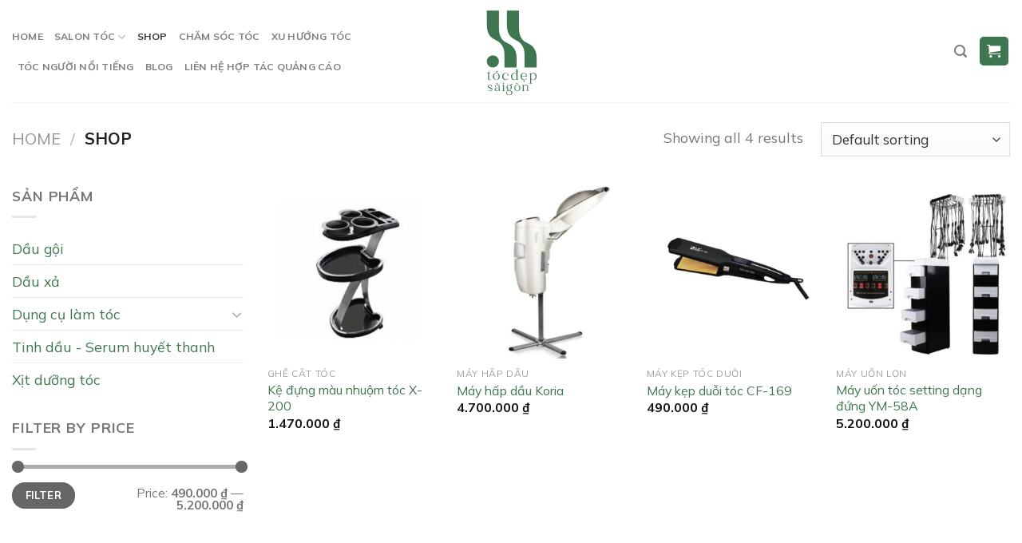

--- FILE ---
content_type: text/html; charset=UTF-8
request_url: https://tocdepsaigon.com/shop/
body_size: 17763
content:
<!DOCTYPE html>
<!--[if IE 9 ]> <html lang="vi" prefix="og: https://ogp.me/ns#" class="ie9 loading-site no-js"> <![endif]-->
<!--[if IE 8 ]> <html lang="vi" prefix="og: https://ogp.me/ns#" class="ie8 loading-site no-js"> <![endif]-->
<!--[if (gte IE 9)|!(IE)]><!--><html lang="vi" prefix="og: https://ogp.me/ns#" class="loading-site no-js"> <!--<![endif]-->
<head>
	<meta charset="UTF-8" />
	<link rel="profile" href="http://gmpg.org/xfn/11" />
	<link rel="pingback" href="https://tocdepsaigon.com/xmlrpc.php" />

	<script>(function(html){html.className = html.className.replace(/\bno-js\b/,'js')})(document.documentElement);</script>
<script>window._wca = window._wca || [];</script>
<meta name="viewport" content="width=device-width, initial-scale=1, maximum-scale=1" />
<!-- Search Engine Optimization by Rank Math - https://rankmath.com/ -->
<title>Shop | Tóc Đẹp Sài Gòn</title>
<meta name="description" content="Products Archive | Tóc Đẹp Sài Gòn"/>
<meta name="robots" content="follow, index, max-snippet:-1, max-video-preview:-1, max-image-preview:large"/>
<link rel="canonical" href="https://tocdepsaigon.com/shop/" />
<meta property="og:locale" content="vi_VN" />
<meta property="og:type" content="article" />
<meta property="og:title" content="Shop | Tóc Đẹp Sài Gòn" />
<meta property="og:description" content="Products Archive | Tóc Đẹp Sài Gòn" />
<meta property="og:url" content="https://tocdepsaigon.com/shop/" />
<meta property="og:site_name" content="Tóc Đẹp Sài Gòn" />
<meta name="twitter:card" content="summary_large_image" />
<meta name="twitter:title" content="Shop | Tóc Đẹp Sài Gòn" />
<meta name="twitter:description" content="Products Archive | Tóc Đẹp Sài Gòn" />
<script type="application/ld+json" class="rank-math-schema">{"@context":"https://schema.org","@graph":[{"@type":"HairSalon","@id":"https://tocdepsaigon.com/#organization","name":"T\u00f3c \u0110\u1eb9p S\u00e0i G\u00f2n","url":"https://tocdepsaigon.com","openingHours":["Monday,Tuesday,Wednesday,Thursday,Friday,Saturday,Sunday 09:00-17:00"]},{"@type":"WebSite","@id":"https://tocdepsaigon.com/#website","url":"https://tocdepsaigon.com","name":"T\u00f3c \u0110\u1eb9p S\u00e0i G\u00f2n","publisher":{"@id":"https://tocdepsaigon.com/#organization"},"inLanguage":"vi"},{"@type":"CollectionPage","@id":"https://tocdepsaigon.com/shop/#webpage","url":"https://tocdepsaigon.com/shop/","name":"Shop | T\u00f3c \u0110\u1eb9p S\u00e0i G\u00f2n","isPartOf":{"@id":"https://tocdepsaigon.com/#website"},"inLanguage":"vi"}]}</script>
<!-- /Rank Math WordPress SEO plugin -->

<link rel='dns-prefetch' href='//stats.wp.com' />
<link rel='dns-prefetch' href='//fonts.googleapis.com' />
<link rel="alternate" type="application/rss+xml" title="Dòng thông tin Tóc Đẹp Sài Gòn &raquo;" href="https://tocdepsaigon.com/feed/" />
<link rel="alternate" type="application/rss+xml" title="Tóc Đẹp Sài Gòn &raquo; Dòng bình luận" href="https://tocdepsaigon.com/comments/feed/" />
<link rel="alternate" type="application/rss+xml" title="Nguồn tin Tóc Đẹp Sài Gòn &raquo; Products" href="https://tocdepsaigon.com/shop/feed/" />
<style id='wp-img-auto-sizes-contain-inline-css' type='text/css'>
img:is([sizes=auto i],[sizes^="auto," i]){contain-intrinsic-size:3000px 1500px}
/*# sourceURL=wp-img-auto-sizes-contain-inline-css */
</style>
<style id='wp-emoji-styles-inline-css' type='text/css'>

	img.wp-smiley, img.emoji {
		display: inline !important;
		border: none !important;
		box-shadow: none !important;
		height: 1em !important;
		width: 1em !important;
		margin: 0 0.07em !important;
		vertical-align: -0.1em !important;
		background: none !important;
		padding: 0 !important;
	}
/*# sourceURL=wp-emoji-styles-inline-css */
</style>
<style id='wp-block-library-inline-css' type='text/css'>
:root{--wp-block-synced-color:#7a00df;--wp-block-synced-color--rgb:122,0,223;--wp-bound-block-color:var(--wp-block-synced-color);--wp-editor-canvas-background:#ddd;--wp-admin-theme-color:#007cba;--wp-admin-theme-color--rgb:0,124,186;--wp-admin-theme-color-darker-10:#006ba1;--wp-admin-theme-color-darker-10--rgb:0,107,160.5;--wp-admin-theme-color-darker-20:#005a87;--wp-admin-theme-color-darker-20--rgb:0,90,135;--wp-admin-border-width-focus:2px}@media (min-resolution:192dpi){:root{--wp-admin-border-width-focus:1.5px}}.wp-element-button{cursor:pointer}:root .has-very-light-gray-background-color{background-color:#eee}:root .has-very-dark-gray-background-color{background-color:#313131}:root .has-very-light-gray-color{color:#eee}:root .has-very-dark-gray-color{color:#313131}:root .has-vivid-green-cyan-to-vivid-cyan-blue-gradient-background{background:linear-gradient(135deg,#00d084,#0693e3)}:root .has-purple-crush-gradient-background{background:linear-gradient(135deg,#34e2e4,#4721fb 50%,#ab1dfe)}:root .has-hazy-dawn-gradient-background{background:linear-gradient(135deg,#faaca8,#dad0ec)}:root .has-subdued-olive-gradient-background{background:linear-gradient(135deg,#fafae1,#67a671)}:root .has-atomic-cream-gradient-background{background:linear-gradient(135deg,#fdd79a,#004a59)}:root .has-nightshade-gradient-background{background:linear-gradient(135deg,#330968,#31cdcf)}:root .has-midnight-gradient-background{background:linear-gradient(135deg,#020381,#2874fc)}:root{--wp--preset--font-size--normal:16px;--wp--preset--font-size--huge:42px}.has-regular-font-size{font-size:1em}.has-larger-font-size{font-size:2.625em}.has-normal-font-size{font-size:var(--wp--preset--font-size--normal)}.has-huge-font-size{font-size:var(--wp--preset--font-size--huge)}.has-text-align-center{text-align:center}.has-text-align-left{text-align:left}.has-text-align-right{text-align:right}.has-fit-text{white-space:nowrap!important}#end-resizable-editor-section{display:none}.aligncenter{clear:both}.items-justified-left{justify-content:flex-start}.items-justified-center{justify-content:center}.items-justified-right{justify-content:flex-end}.items-justified-space-between{justify-content:space-between}.screen-reader-text{border:0;clip-path:inset(50%);height:1px;margin:-1px;overflow:hidden;padding:0;position:absolute;width:1px;word-wrap:normal!important}.screen-reader-text:focus{background-color:#ddd;clip-path:none;color:#444;display:block;font-size:1em;height:auto;left:5px;line-height:normal;padding:15px 23px 14px;text-decoration:none;top:5px;width:auto;z-index:100000}html :where(.has-border-color){border-style:solid}html :where([style*=border-top-color]){border-top-style:solid}html :where([style*=border-right-color]){border-right-style:solid}html :where([style*=border-bottom-color]){border-bottom-style:solid}html :where([style*=border-left-color]){border-left-style:solid}html :where([style*=border-width]){border-style:solid}html :where([style*=border-top-width]){border-top-style:solid}html :where([style*=border-right-width]){border-right-style:solid}html :where([style*=border-bottom-width]){border-bottom-style:solid}html :where([style*=border-left-width]){border-left-style:solid}html :where(img[class*=wp-image-]){height:auto;max-width:100%}:where(figure){margin:0 0 1em}html :where(.is-position-sticky){--wp-admin--admin-bar--position-offset:var(--wp-admin--admin-bar--height,0px)}@media screen and (max-width:600px){html :where(.is-position-sticky){--wp-admin--admin-bar--position-offset:0px}}
.has-text-align-justify{text-align:justify;}

/*# sourceURL=wp-block-library-inline-css */
</style><style id='global-styles-inline-css' type='text/css'>
:root{--wp--preset--aspect-ratio--square: 1;--wp--preset--aspect-ratio--4-3: 4/3;--wp--preset--aspect-ratio--3-4: 3/4;--wp--preset--aspect-ratio--3-2: 3/2;--wp--preset--aspect-ratio--2-3: 2/3;--wp--preset--aspect-ratio--16-9: 16/9;--wp--preset--aspect-ratio--9-16: 9/16;--wp--preset--color--black: #000000;--wp--preset--color--cyan-bluish-gray: #abb8c3;--wp--preset--color--white: #ffffff;--wp--preset--color--pale-pink: #f78da7;--wp--preset--color--vivid-red: #cf2e2e;--wp--preset--color--luminous-vivid-orange: #ff6900;--wp--preset--color--luminous-vivid-amber: #fcb900;--wp--preset--color--light-green-cyan: #7bdcb5;--wp--preset--color--vivid-green-cyan: #00d084;--wp--preset--color--pale-cyan-blue: #8ed1fc;--wp--preset--color--vivid-cyan-blue: #0693e3;--wp--preset--color--vivid-purple: #9b51e0;--wp--preset--gradient--vivid-cyan-blue-to-vivid-purple: linear-gradient(135deg,rgb(6,147,227) 0%,rgb(155,81,224) 100%);--wp--preset--gradient--light-green-cyan-to-vivid-green-cyan: linear-gradient(135deg,rgb(122,220,180) 0%,rgb(0,208,130) 100%);--wp--preset--gradient--luminous-vivid-amber-to-luminous-vivid-orange: linear-gradient(135deg,rgb(252,185,0) 0%,rgb(255,105,0) 100%);--wp--preset--gradient--luminous-vivid-orange-to-vivid-red: linear-gradient(135deg,rgb(255,105,0) 0%,rgb(207,46,46) 100%);--wp--preset--gradient--very-light-gray-to-cyan-bluish-gray: linear-gradient(135deg,rgb(238,238,238) 0%,rgb(169,184,195) 100%);--wp--preset--gradient--cool-to-warm-spectrum: linear-gradient(135deg,rgb(74,234,220) 0%,rgb(151,120,209) 20%,rgb(207,42,186) 40%,rgb(238,44,130) 60%,rgb(251,105,98) 80%,rgb(254,248,76) 100%);--wp--preset--gradient--blush-light-purple: linear-gradient(135deg,rgb(255,206,236) 0%,rgb(152,150,240) 100%);--wp--preset--gradient--blush-bordeaux: linear-gradient(135deg,rgb(254,205,165) 0%,rgb(254,45,45) 50%,rgb(107,0,62) 100%);--wp--preset--gradient--luminous-dusk: linear-gradient(135deg,rgb(255,203,112) 0%,rgb(199,81,192) 50%,rgb(65,88,208) 100%);--wp--preset--gradient--pale-ocean: linear-gradient(135deg,rgb(255,245,203) 0%,rgb(182,227,212) 50%,rgb(51,167,181) 100%);--wp--preset--gradient--electric-grass: linear-gradient(135deg,rgb(202,248,128) 0%,rgb(113,206,126) 100%);--wp--preset--gradient--midnight: linear-gradient(135deg,rgb(2,3,129) 0%,rgb(40,116,252) 100%);--wp--preset--font-size--small: 13px;--wp--preset--font-size--medium: 20px;--wp--preset--font-size--large: 36px;--wp--preset--font-size--x-large: 42px;--wp--preset--spacing--20: 0.44rem;--wp--preset--spacing--30: 0.67rem;--wp--preset--spacing--40: 1rem;--wp--preset--spacing--50: 1.5rem;--wp--preset--spacing--60: 2.25rem;--wp--preset--spacing--70: 3.38rem;--wp--preset--spacing--80: 5.06rem;--wp--preset--shadow--natural: 6px 6px 9px rgba(0, 0, 0, 0.2);--wp--preset--shadow--deep: 12px 12px 50px rgba(0, 0, 0, 0.4);--wp--preset--shadow--sharp: 6px 6px 0px rgba(0, 0, 0, 0.2);--wp--preset--shadow--outlined: 6px 6px 0px -3px rgb(255, 255, 255), 6px 6px rgb(0, 0, 0);--wp--preset--shadow--crisp: 6px 6px 0px rgb(0, 0, 0);}:where(.is-layout-flex){gap: 0.5em;}:where(.is-layout-grid){gap: 0.5em;}body .is-layout-flex{display: flex;}.is-layout-flex{flex-wrap: wrap;align-items: center;}.is-layout-flex > :is(*, div){margin: 0;}body .is-layout-grid{display: grid;}.is-layout-grid > :is(*, div){margin: 0;}:where(.wp-block-columns.is-layout-flex){gap: 2em;}:where(.wp-block-columns.is-layout-grid){gap: 2em;}:where(.wp-block-post-template.is-layout-flex){gap: 1.25em;}:where(.wp-block-post-template.is-layout-grid){gap: 1.25em;}.has-black-color{color: var(--wp--preset--color--black) !important;}.has-cyan-bluish-gray-color{color: var(--wp--preset--color--cyan-bluish-gray) !important;}.has-white-color{color: var(--wp--preset--color--white) !important;}.has-pale-pink-color{color: var(--wp--preset--color--pale-pink) !important;}.has-vivid-red-color{color: var(--wp--preset--color--vivid-red) !important;}.has-luminous-vivid-orange-color{color: var(--wp--preset--color--luminous-vivid-orange) !important;}.has-luminous-vivid-amber-color{color: var(--wp--preset--color--luminous-vivid-amber) !important;}.has-light-green-cyan-color{color: var(--wp--preset--color--light-green-cyan) !important;}.has-vivid-green-cyan-color{color: var(--wp--preset--color--vivid-green-cyan) !important;}.has-pale-cyan-blue-color{color: var(--wp--preset--color--pale-cyan-blue) !important;}.has-vivid-cyan-blue-color{color: var(--wp--preset--color--vivid-cyan-blue) !important;}.has-vivid-purple-color{color: var(--wp--preset--color--vivid-purple) !important;}.has-black-background-color{background-color: var(--wp--preset--color--black) !important;}.has-cyan-bluish-gray-background-color{background-color: var(--wp--preset--color--cyan-bluish-gray) !important;}.has-white-background-color{background-color: var(--wp--preset--color--white) !important;}.has-pale-pink-background-color{background-color: var(--wp--preset--color--pale-pink) !important;}.has-vivid-red-background-color{background-color: var(--wp--preset--color--vivid-red) !important;}.has-luminous-vivid-orange-background-color{background-color: var(--wp--preset--color--luminous-vivid-orange) !important;}.has-luminous-vivid-amber-background-color{background-color: var(--wp--preset--color--luminous-vivid-amber) !important;}.has-light-green-cyan-background-color{background-color: var(--wp--preset--color--light-green-cyan) !important;}.has-vivid-green-cyan-background-color{background-color: var(--wp--preset--color--vivid-green-cyan) !important;}.has-pale-cyan-blue-background-color{background-color: var(--wp--preset--color--pale-cyan-blue) !important;}.has-vivid-cyan-blue-background-color{background-color: var(--wp--preset--color--vivid-cyan-blue) !important;}.has-vivid-purple-background-color{background-color: var(--wp--preset--color--vivid-purple) !important;}.has-black-border-color{border-color: var(--wp--preset--color--black) !important;}.has-cyan-bluish-gray-border-color{border-color: var(--wp--preset--color--cyan-bluish-gray) !important;}.has-white-border-color{border-color: var(--wp--preset--color--white) !important;}.has-pale-pink-border-color{border-color: var(--wp--preset--color--pale-pink) !important;}.has-vivid-red-border-color{border-color: var(--wp--preset--color--vivid-red) !important;}.has-luminous-vivid-orange-border-color{border-color: var(--wp--preset--color--luminous-vivid-orange) !important;}.has-luminous-vivid-amber-border-color{border-color: var(--wp--preset--color--luminous-vivid-amber) !important;}.has-light-green-cyan-border-color{border-color: var(--wp--preset--color--light-green-cyan) !important;}.has-vivid-green-cyan-border-color{border-color: var(--wp--preset--color--vivid-green-cyan) !important;}.has-pale-cyan-blue-border-color{border-color: var(--wp--preset--color--pale-cyan-blue) !important;}.has-vivid-cyan-blue-border-color{border-color: var(--wp--preset--color--vivid-cyan-blue) !important;}.has-vivid-purple-border-color{border-color: var(--wp--preset--color--vivid-purple) !important;}.has-vivid-cyan-blue-to-vivid-purple-gradient-background{background: var(--wp--preset--gradient--vivid-cyan-blue-to-vivid-purple) !important;}.has-light-green-cyan-to-vivid-green-cyan-gradient-background{background: var(--wp--preset--gradient--light-green-cyan-to-vivid-green-cyan) !important;}.has-luminous-vivid-amber-to-luminous-vivid-orange-gradient-background{background: var(--wp--preset--gradient--luminous-vivid-amber-to-luminous-vivid-orange) !important;}.has-luminous-vivid-orange-to-vivid-red-gradient-background{background: var(--wp--preset--gradient--luminous-vivid-orange-to-vivid-red) !important;}.has-very-light-gray-to-cyan-bluish-gray-gradient-background{background: var(--wp--preset--gradient--very-light-gray-to-cyan-bluish-gray) !important;}.has-cool-to-warm-spectrum-gradient-background{background: var(--wp--preset--gradient--cool-to-warm-spectrum) !important;}.has-blush-light-purple-gradient-background{background: var(--wp--preset--gradient--blush-light-purple) !important;}.has-blush-bordeaux-gradient-background{background: var(--wp--preset--gradient--blush-bordeaux) !important;}.has-luminous-dusk-gradient-background{background: var(--wp--preset--gradient--luminous-dusk) !important;}.has-pale-ocean-gradient-background{background: var(--wp--preset--gradient--pale-ocean) !important;}.has-electric-grass-gradient-background{background: var(--wp--preset--gradient--electric-grass) !important;}.has-midnight-gradient-background{background: var(--wp--preset--gradient--midnight) !important;}.has-small-font-size{font-size: var(--wp--preset--font-size--small) !important;}.has-medium-font-size{font-size: var(--wp--preset--font-size--medium) !important;}.has-large-font-size{font-size: var(--wp--preset--font-size--large) !important;}.has-x-large-font-size{font-size: var(--wp--preset--font-size--x-large) !important;}
/*# sourceURL=global-styles-inline-css */
</style>

<style id='classic-theme-styles-inline-css' type='text/css'>
/*! This file is auto-generated */
.wp-block-button__link{color:#fff;background-color:#32373c;border-radius:9999px;box-shadow:none;text-decoration:none;padding:calc(.667em + 2px) calc(1.333em + 2px);font-size:1.125em}.wp-block-file__button{background:#32373c;color:#fff;text-decoration:none}
/*# sourceURL=/wp-includes/css/classic-themes.min.css */
</style>
<link rel='stylesheet' id='contact-form-7-css' href='https://tocdepsaigon.com/wp-content/plugins/contact-form-7/includes/css/styles.css?ver=5.8.2' type='text/css' media='all' />
<style id='woocommerce-inline-inline-css' type='text/css'>
.woocommerce form .form-row .required { visibility: visible; }
/*# sourceURL=woocommerce-inline-inline-css */
</style>
<link rel='stylesheet' id='flatsome-icons-css' href='https://tocdepsaigon.com/wp-content/themes/flatsome/assets/css/fl-icons.css?ver=3.12' type='text/css' media='all' />
<link rel='stylesheet' id='flatsome-main-css' href='https://tocdepsaigon.com/wp-content/themes/flatsome/assets/css/flatsome.css?ver=3.13.3' type='text/css' media='all' />
<link rel='stylesheet' id='flatsome-shop-css' href='https://tocdepsaigon.com/wp-content/themes/flatsome/assets/css/flatsome-shop.css?ver=3.13.3' type='text/css' media='all' />
<link rel='stylesheet' id='flatsome-style-css' href='https://tocdepsaigon.com/wp-content/themes/flatsome-child/style.css?ver=3.0' type='text/css' media='all' />
<link rel='stylesheet' id='flatsome-googlefonts-css' href='//fonts.googleapis.com/css?family=Chivo%3Aregular%2Cregular%7CMulish%3Aregular%2Cregular%2C700%7CAlex+Brush%3Aregular%2Cregular&#038;display=swap&#038;ver=3.9' type='text/css' media='all' />
<link rel='stylesheet' id='jetpack_css-css' href='https://tocdepsaigon.com/wp-content/plugins/jetpack/css/jetpack.css?ver=12.8.2' type='text/css' media='all' />
<script type="text/javascript">
            window._nslDOMReady = function (callback) {
                if ( document.readyState === "complete" || document.readyState === "interactive" ) {
                    callback();
                } else {
                    document.addEventListener( "DOMContentLoaded", callback );
                }
            };
            </script><script type="text/javascript" src="https://tocdepsaigon.com/wp-includes/js/jquery/jquery.min.js?ver=3.7.1" id="jquery-core-js"></script>
<script type="text/javascript" src="https://tocdepsaigon.com/wp-includes/js/jquery/jquery-migrate.min.js?ver=3.4.1" id="jquery-migrate-js"></script>
<script defer type="text/javascript" src="https://stats.wp.com/s-202604.js" id="woocommerce-analytics-js"></script>
<link rel="https://api.w.org/" href="https://tocdepsaigon.com/wp-json/" /><link rel="EditURI" type="application/rsd+xml" title="RSD" href="https://tocdepsaigon.com/xmlrpc.php?rsd" />
<meta name="generator" content="WordPress 6.9" />
	<style>img#wpstats{display:none}</style>
		<style>.bg{opacity: 0; transition: opacity 1s; -webkit-transition: opacity 1s;} .bg-loaded{opacity: 1;}</style><!--[if IE]><link rel="stylesheet" type="text/css" href="https://tocdepsaigon.com/wp-content/themes/flatsome/assets/css/ie-fallback.css"><script src="//cdnjs.cloudflare.com/ajax/libs/html5shiv/3.6.1/html5shiv.js"></script><script>var head = document.getElementsByTagName('head')[0],style = document.createElement('style');style.type = 'text/css';style.styleSheet.cssText = ':before,:after{content:none !important';head.appendChild(style);setTimeout(function(){head.removeChild(style);}, 0);</script><script src="https://tocdepsaigon.com/wp-content/themes/flatsome/assets/libs/ie-flexibility.js"></script><![endif]--><meta name="google-site-verification" content="-CQsCUANmlCw65HvR1fP1MYlymnDyQY5dByd8vClJg4" />

<!-- Google tag (gtag.js) -->
<script async src="https://www.googletagmanager.com/gtag/js?id=G-MJK6KEEN1P"></script>
<script>
  window.dataLayer = window.dataLayer || [];
  function gtag(){dataLayer.push(arguments);}
  gtag('js', new Date());

  gtag('config', 'G-MJK6KEEN1P');
</script>	<noscript><style>.woocommerce-product-gallery{ opacity: 1 !important; }</style></noscript>
	<link rel="icon" href="https://tocdepsaigon.com/wp-content/uploads/2023/06/cropped-Favicon-tocdepsaigon-01-01-32x32.png" sizes="32x32" />
<link rel="icon" href="https://tocdepsaigon.com/wp-content/uploads/2023/06/cropped-Favicon-tocdepsaigon-01-01-192x192.png" sizes="192x192" />
<link rel="apple-touch-icon" href="https://tocdepsaigon.com/wp-content/uploads/2023/06/cropped-Favicon-tocdepsaigon-01-01-180x180.png" />
<meta name="msapplication-TileImage" content="https://tocdepsaigon.com/wp-content/uploads/2023/06/cropped-Favicon-tocdepsaigon-01-01-270x270.png" />
<style id="custom-css" type="text/css">:root {--primary-color: #3e7650;}.full-width .ubermenu-nav, .container, .row{max-width: 1570px}.row.row-collapse{max-width: 1540px}.row.row-small{max-width: 1562.5px}.row.row-large{max-width: 1600px}.header-main{height: 128px}#logo img{max-height: 128px}#logo{width:200px;}.header-bottom{min-height: 10px}.header-top{min-height: 30px}.transparent .header-main{height: 125px}.transparent #logo img{max-height: 125px}.has-transparent + .page-title:first-of-type,.has-transparent + #main > .page-title,.has-transparent + #main > div > .page-title,.has-transparent + #main .page-header-wrapper:first-of-type .page-title{padding-top: 125px;}.header.show-on-scroll,.stuck .header-main{height:70px!important}.stuck #logo img{max-height: 70px!important}.search-form{ width: 60%;}.header-bg-color, .header-wrapper {background-color: rgba(255,255,255,0.9)}.header-bottom {background-color: #f1f1f1}.header-main .nav > li > a{line-height: 16px }@media (max-width: 549px) {.header-main{height: 70px}#logo img{max-height: 70px}}.nav-dropdown{border-radius:5px}.nav-dropdown{font-size:100%}/* Color */.accordion-title.active, .has-icon-bg .icon .icon-inner,.logo a, .primary.is-underline, .primary.is-link, .badge-outline .badge-inner, .nav-outline > li.active> a,.nav-outline >li.active > a, .cart-icon strong,[data-color='primary'], .is-outline.primary{color: #3e7650;}/* Color !important */[data-text-color="primary"]{color: #3e7650!important;}/* Background Color */[data-text-bg="primary"]{background-color: #3e7650;}/* Background */.scroll-to-bullets a,.featured-title, .label-new.menu-item > a:after, .nav-pagination > li > .current,.nav-pagination > li > span:hover,.nav-pagination > li > a:hover,.has-hover:hover .badge-outline .badge-inner,button[type="submit"], .button.wc-forward:not(.checkout):not(.checkout-button), .button.submit-button, .button.primary:not(.is-outline),.featured-table .title,.is-outline:hover, .has-icon:hover .icon-label,.nav-dropdown-bold .nav-column li > a:hover, .nav-dropdown.nav-dropdown-bold > li > a:hover, .nav-dropdown-bold.dark .nav-column li > a:hover, .nav-dropdown.nav-dropdown-bold.dark > li > a:hover, .is-outline:hover, .tagcloud a:hover,.grid-tools a, input[type='submit']:not(.is-form), .box-badge:hover .box-text, input.button.alt,.nav-box > li > a:hover,.nav-box > li.active > a,.nav-pills > li.active > a ,.current-dropdown .cart-icon strong, .cart-icon:hover strong, .nav-line-bottom > li > a:before, .nav-line-grow > li > a:before, .nav-line > li > a:before,.banner, .header-top, .slider-nav-circle .flickity-prev-next-button:hover svg, .slider-nav-circle .flickity-prev-next-button:hover .arrow, .primary.is-outline:hover, .button.primary:not(.is-outline), input[type='submit'].primary, input[type='submit'].primary, input[type='reset'].button, input[type='button'].primary, .badge-inner{background-color: #3e7650;}/* Border */.nav-vertical.nav-tabs > li.active > a,.scroll-to-bullets a.active,.nav-pagination > li > .current,.nav-pagination > li > span:hover,.nav-pagination > li > a:hover,.has-hover:hover .badge-outline .badge-inner,.accordion-title.active,.featured-table,.is-outline:hover, .tagcloud a:hover,blockquote, .has-border, .cart-icon strong:after,.cart-icon strong,.blockUI:before, .processing:before,.loading-spin, .slider-nav-circle .flickity-prev-next-button:hover svg, .slider-nav-circle .flickity-prev-next-button:hover .arrow, .primary.is-outline:hover{border-color: #3e7650}.nav-tabs > li.active > a{border-top-color: #3e7650}.widget_shopping_cart_content .blockUI.blockOverlay:before { border-left-color: #3e7650 }.woocommerce-checkout-review-order .blockUI.blockOverlay:before { border-left-color: #3e7650 }/* Fill */.slider .flickity-prev-next-button:hover svg,.slider .flickity-prev-next-button:hover .arrow{fill: #3e7650;}body{font-size: 110%;}@media screen and (max-width: 549px){body{font-size: 110%;}}body{font-family:"Mulish", sans-serif}body{font-weight: 0}.nav > li > a {font-family:"Mulish", sans-serif;}.mobile-sidebar-levels-2 .nav > li > ul > li > a {font-family:"Mulish", sans-serif;}.nav > li > a {font-weight: 700;}.mobile-sidebar-levels-2 .nav > li > ul > li > a {font-weight: 700;}h1,h2,h3,h4,h5,h6,.heading-font, .off-canvas-center .nav-sidebar.nav-vertical > li > a{font-family: "Chivo", sans-serif;}h1,h2,h3,h4,h5,h6,.heading-font,.banner h1,.banner h2{font-weight: 0;}h1,h2,h3,h4,h5,h6,.heading-font{color: #3e7650;}.alt-font{font-family: "Alex Brush", sans-serif;}.alt-font{font-weight: 0!important;}a{color: #3e7650;}@media screen and (min-width: 550px){.products .box-vertical .box-image{min-width: 300px!important;width: 300px!important;}}.footer-2{background-color: #3e7650}.absolute-footer, html{background-color: rgba(33,79,50,0.94)}/* Custom CSS *//* An CATEGORY ARCHIVES */.blog-archive h1.page-title {display: none;}.label-new.menu-item > a:after{content:"New";}.label-hot.menu-item > a:after{content:"Hot";}.label-sale.menu-item > a:after{content:"Sale";}.label-popular.menu-item > a:after{content:"Popular";}</style>		<style type="text/css" id="wp-custom-css">
			/*Xóa Ngày tháng năm*/
.badge.post-date {
	display: none;
}		</style>
		</head>

<body class="archive post-type-archive post-type-archive-product wp-theme-flatsome wp-child-theme-flatsome-child theme-flatsome woocommerce-shop woocommerce woocommerce-page woocommerce-no-js lightbox">


<a class="skip-link screen-reader-text" href="#main">Skip to content</a>

<div id="wrapper">

	
	<header id="header" class="header has-sticky sticky-jump">
		<div class="header-wrapper">
			<div id="masthead" class="header-main show-logo-center">
      <div class="header-inner flex-row container logo-center medium-logo-center" role="navigation">

          <!-- Logo -->
          <div id="logo" class="flex-col logo">
            <!-- Header logo -->
<a href="https://tocdepsaigon.com/" title="Tóc Đẹp Sài Gòn" rel="home">
    <img width="200" height="128" src="https://tocdepsaigon.com/wp-content/uploads/2023/06/Logo-tocdepsaigon-02.svg" class="header_logo header-logo" alt="Tóc Đẹp Sài Gòn"/><img  width="200" height="128" src="https://tocdepsaigon.com/wp-content/uploads/2023/06/Logo-tocdepsaigon-02.svg" class="header-logo-dark" alt="Tóc Đẹp Sài Gòn"/></a>
          </div>

          <!-- Mobile Left Elements -->
          <div class="flex-col show-for-medium flex-left">
            <ul class="mobile-nav nav nav-left ">
              <li class="nav-icon has-icon">
  		<a href="#" data-open="#main-menu" data-pos="left" data-bg="main-menu-overlay" data-color="" class="is-small" aria-label="Menu" aria-controls="main-menu" aria-expanded="false">
		
		  <i class="icon-menu" ></i>
		  		</a>
	</li>            </ul>
          </div>

          <!-- Left Elements -->
          <div class="flex-col hide-for-medium flex-left
            ">
            <ul class="header-nav header-nav-main nav nav-left  nav-size-small nav-uppercase" >
              <li id="menu-item-254" class="menu-item menu-item-type-post_type menu-item-object-page menu-item-home menu-item-254 menu-item-design-default"><a href="https://tocdepsaigon.com/" class="nav-top-link">Home</a></li>
<li id="menu-item-347" class="menu-item menu-item-type-custom menu-item-object-custom menu-item-has-children menu-item-347 menu-item-design-default has-dropdown"><a href="#" class="nav-top-link">Salon Tóc<i class="icon-angle-down" ></i></a>
<ul class="sub-menu nav-dropdown nav-dropdown-default">
	<li id="menu-item-348" class="menu-item menu-item-type-post_type menu-item-object-post menu-item-348"><a href="https://tocdepsaigon.com/salon-lam-toc-dep-nhat-quan-3/">Salon Tóc Đẹp Quận 3</a></li>
	<li id="menu-item-558" class="menu-item menu-item-type-post_type menu-item-object-post menu-item-558"><a href="https://tocdepsaigon.com/salon-lam-toc-dep-va-uy-tin-quan-1-tphcm/">Salon Tóc Đẹp Quận 1</a></li>
	<li id="menu-item-557" class="menu-item menu-item-type-post_type menu-item-object-post menu-item-557"><a href="https://tocdepsaigon.com/salon-lam-toc-dep-va-uy-tin-quan-4-tphcm/">Salon Tóc Đẹp Quận 4</a></li>
	<li id="menu-item-556" class="menu-item menu-item-type-post_type menu-item-object-post menu-item-556"><a href="https://tocdepsaigon.com/salon-lam-toc-dep-va-uy-tin-quan-5/">Salon Tóc Đẹp Quận 5</a></li>
</ul>
</li>
<li id="menu-item-234" class="menu-item menu-item-type-post_type menu-item-object-page current-menu-item current_page_item menu-item-234 active menu-item-design-default"><a href="https://tocdepsaigon.com/shop/" aria-current="page" class="nav-top-link">Shop</a></li>
<li id="menu-item-533" class="menu-item menu-item-type-taxonomy menu-item-object-category menu-item-533 menu-item-design-default"><a href="https://tocdepsaigon.com/cham-soc-toc/" class="nav-top-link">Chăm Sóc Tóc</a></li>
<li id="menu-item-350" class="menu-item menu-item-type-taxonomy menu-item-object-category menu-item-350 menu-item-design-default"><a href="https://tocdepsaigon.com/xu-huong-toc/" class="nav-top-link">Xu Hướng Tóc</a></li>
<li id="menu-item-349" class="menu-item menu-item-type-taxonomy menu-item-object-category menu-item-349 menu-item-design-default"><a href="https://tocdepsaigon.com/toc-nguoi-noi-tieng/" class="nav-top-link">Tóc Người Nổi Tiếng</a></li>
<li id="menu-item-251" class="menu-item menu-item-type-post_type menu-item-object-page menu-item-251 menu-item-design-default"><a href="https://tocdepsaigon.com/blog/" class="nav-top-link">Blog</a></li>
<li id="menu-item-1403" class="menu-item menu-item-type-post_type menu-item-object-page menu-item-1403 menu-item-design-default"><a href="https://tocdepsaigon.com/lien-he/" class="nav-top-link">Liên hệ hợp tác quảng cáo</a></li>
            </ul>
          </div>

          <!-- Right Elements -->
          <div class="flex-col hide-for-medium flex-right">
            <ul class="header-nav header-nav-main nav nav-right  nav-size-small nav-uppercase">
              <li class="header-search header-search-lightbox has-icon">
			<a href="#search-lightbox" aria-label="Search" data-open="#search-lightbox" data-focus="input.search-field"
		class="is-small">
		<i class="icon-search" style="font-size:16px;"></i></a>
			
	<div id="search-lightbox" class="mfp-hide dark text-center">
		<div class="searchform-wrapper ux-search-box relative form-flat is-large"><form role="search" method="get" class="searchform" action="https://tocdepsaigon.com/">
	<div class="flex-row relative">
						<div class="flex-col flex-grow">
			<label class="screen-reader-text" for="woocommerce-product-search-field-0">Search for:</label>
			<input type="search" id="woocommerce-product-search-field-0" class="search-field mb-0" placeholder="Search&hellip;" value="" name="s" />
			<input type="hidden" name="post_type" value="product" />
					</div>
		<div class="flex-col">
			<button type="submit" value="Search" class="ux-search-submit submit-button secondary button icon mb-0" aria-label="Submit">
				<i class="icon-search" ></i>			</button>
		</div>
	</div>
	<div class="live-search-results text-left z-top"></div>
</form>
</div>	</div>
</li>
<li class="cart-item has-icon has-dropdown">
<div class="header-button">
<a href="https://tocdepsaigon.com/cart/" title="Cart" class="header-cart-link icon primary button round is-small">



    <i class="icon-shopping-cart"
    data-icon-label="0">
  </i>
  </a>
</div>
 <ul class="nav-dropdown nav-dropdown-default">
    <li class="html widget_shopping_cart">
      <div class="widget_shopping_cart_content">
        

	<p class="woocommerce-mini-cart__empty-message">No products in the cart.</p>


      </div>
    </li>
     </ul>

</li>
            </ul>
          </div>

          <!-- Mobile Right Elements -->
          <div class="flex-col show-for-medium flex-right">
            <ul class="mobile-nav nav nav-right ">
              <li class="cart-item has-icon">

<div class="header-button">      <a href="https://tocdepsaigon.com/cart/" class="header-cart-link off-canvas-toggle nav-top-link icon primary button round is-small" data-open="#cart-popup" data-class="off-canvas-cart" title="Cart" data-pos="right">
  
    <i class="icon-shopping-cart"
    data-icon-label="0">
  </i>
  </a>
</div>

  <!-- Cart Sidebar Popup -->
  <div id="cart-popup" class="mfp-hide widget_shopping_cart">
  <div class="cart-popup-inner inner-padding">
      <div class="cart-popup-title text-center">
          <h4 class="uppercase">Cart</h4>
          <div class="is-divider"></div>
      </div>
      <div class="widget_shopping_cart_content">
          

	<p class="woocommerce-mini-cart__empty-message">No products in the cart.</p>


      </div>
             <div class="cart-sidebar-content relative"></div>  </div>
  </div>

</li>
            </ul>
          </div>

      </div>
     
            <div class="container"><div class="top-divider full-width"></div></div>
      </div>
<div class="header-bg-container fill"><div class="header-bg-image fill"></div><div class="header-bg-color fill"></div></div>		</div>
	</header>

	<div class="shop-page-title category-page-title page-title ">
	<div class="page-title-inner flex-row  medium-flex-wrap container">
	  <div class="flex-col flex-grow medium-text-center">
	  	<div class="is-large">
	<nav class="woocommerce-breadcrumb breadcrumbs uppercase"><a href="https://tocdepsaigon.com">Home</a> <span class="divider">&#47;</span> Shop</nav></div>
<div class="category-filtering category-filter-row show-for-medium">
	<a href="#" data-open="#shop-sidebar" data-visible-after="true" data-pos="left" class="filter-button uppercase plain">
		<i class="icon-equalizer"></i>
		<strong>Filter</strong>
	</a>
	<div class="inline-block">
			</div>
</div>
	  </div>
	  <div class="flex-col medium-text-center">
	  	<p class="woocommerce-result-count hide-for-medium">
	Showing all 4 results</p>
<form class="woocommerce-ordering" method="get">
	<select name="orderby" class="orderby" aria-label="Shop order">
					<option value="menu_order"  selected='selected'>Default sorting</option>
					<option value="popularity" >Sort by popularity</option>
					<option value="rating" >Sort by average rating</option>
					<option value="date" >Sort by latest</option>
					<option value="price" >Sort by price: low to high</option>
					<option value="price-desc" >Sort by price: high to low</option>
			</select>
	<input type="hidden" name="paged" value="1" />
	</form>
	  </div>
	</div>
</div>

	<main id="main" class="">
<div class="row category-page-row">

		<div class="col large-3 hide-for-medium ">
						<div id="shop-sidebar" class="sidebar-inner col-inner">
				<aside id="woocommerce_product_categories-13" class="widget woocommerce widget_product_categories"><span class="widget-title shop-sidebar">SẢN PHẨM</span><div class="is-divider small"></div><ul class="product-categories"><li class="cat-item cat-item-58"><a href="https://tocdepsaigon.com/dau-goi/">Dầu gội</a></li>
<li class="cat-item cat-item-59"><a href="https://tocdepsaigon.com/dau-xa/">Dầu xả</a></li>
<li class="cat-item cat-item-45 cat-parent"><a href="https://tocdepsaigon.com/dung-cu-lam-toc/">Dụng cụ làm tóc</a><ul class='children'>
<li class="cat-item cat-item-56"><a href="https://tocdepsaigon.com/dung-cu-lam-toc/ghe-cat-toc/">Ghế cắt tóc</a></li>
<li class="cat-item cat-item-15"><a href="https://tocdepsaigon.com/dung-cu-lam-toc/may-hap-dau/">Máy Hấp Dầu</a></li>
<li class="cat-item cat-item-60"><a href="https://tocdepsaigon.com/dung-cu-lam-toc/may-kep-toc-duoi/">Máy kẹp tóc duỗi</a></li>
<li class="cat-item cat-item-35"><a href="https://tocdepsaigon.com/dung-cu-lam-toc/may-say-toc/">Máy Sấy Tóc</a></li>
<li class="cat-item cat-item-22"><a href="https://tocdepsaigon.com/dung-cu-lam-toc/may-uon-lon/">Máy uốn lọn</a></li>
<li class="cat-item cat-item-23"><a href="https://tocdepsaigon.com/dung-cu-lam-toc/toc-noi/">Tóc nối</a></li>
</ul>
</li>
<li class="cat-item cat-item-57"><a href="https://tocdepsaigon.com/tinh-dau-serum-huyet-thanh/">Tinh dầu - Serum huyết thanh</a></li>
<li class="cat-item cat-item-28"><a href="https://tocdepsaigon.com/xit-duong-toc/">Xịt dưỡng tóc</a></li>
</ul></aside><aside id="woocommerce_price_filter-9" class="widget woocommerce widget_price_filter"><span class="widget-title shop-sidebar">Filter by price</span><div class="is-divider small"></div>
<form method="get" action="https://tocdepsaigon.com/shop/">
	<div class="price_slider_wrapper">
		<div class="price_slider" style="display:none;"></div>
		<div class="price_slider_amount" data-step="10">
			<label class="screen-reader-text" for="min_price">Min price</label>
			<input type="text" id="min_price" name="min_price" value="490000" data-min="490000" placeholder="Min price" />
			<label class="screen-reader-text" for="max_price">Max price</label>
			<input type="text" id="max_price" name="max_price" value="5200000" data-max="5200000" placeholder="Max price" />
						<button type="submit" class="button">Filter</button>
			<div class="price_label" style="display:none;">
				Price: <span class="from"></span> &mdash; <span class="to"></span>
			</div>
						<div class="clear"></div>
		</div>
	</div>
</form>

</aside>			</div>
					</div>

		<div class="col large-9">
		<div class="shop-container">
		
		<div class="woocommerce-notices-wrapper"></div><div class="products row row-small large-columns-4 medium-columns-3 small-columns-2">

<div class="product-small col has-hover product type-product post-458 status-publish first instock product_cat-ghe-cat-toc has-post-thumbnail shipping-taxable purchasable product-type-simple">
	<div class="col-inner">
	
<div class="badge-container absolute left top z-1">
</div>
	<div class="product-small box ">
		<div class="box-image">
			<div class="image-fade_in_back">
				<a href="https://tocdepsaigon.com/ke-dung-mau-nhuom-toc-x-200/">
					<img width="300" height="300" src="https://tocdepsaigon.com/wp-content/uploads/2023/06/kedungmaunhuomx200-1-300x300.jpg" class="attachment-woocommerce_thumbnail size-woocommerce_thumbnail" alt="" decoding="async" fetchpriority="high" srcset="https://tocdepsaigon.com/wp-content/uploads/2023/06/kedungmaunhuomx200-1-300x300.jpg 300w, https://tocdepsaigon.com/wp-content/uploads/2023/06/kedungmaunhuomx200-1-400x400.jpg 400w, https://tocdepsaigon.com/wp-content/uploads/2023/06/kedungmaunhuomx200-1-280x280.jpg 280w, https://tocdepsaigon.com/wp-content/uploads/2023/06/kedungmaunhuomx200-1-100x100.jpg 100w, https://tocdepsaigon.com/wp-content/uploads/2023/06/kedungmaunhuomx200-1.jpg 500w" sizes="(max-width: 300px) 100vw, 300px" />				</a>
			</div>
			<div class="image-tools is-small top right show-on-hover">
							</div>
			<div class="image-tools is-small hide-for-small bottom left show-on-hover">
							</div>
			<div class="image-tools grid-tools text-center hide-for-small bottom hover-slide-in show-on-hover">
				  <a class="quick-view" data-prod="458" href="#quick-view">Quick View</a>			</div>
					</div>

		<div class="box-text box-text-products">
			<div class="title-wrapper">		<p class="category uppercase is-smaller no-text-overflow product-cat op-7">
			Ghế cắt tóc		</p>
	<p class="name product-title woocommerce-loop-product__title"><a href="https://tocdepsaigon.com/ke-dung-mau-nhuom-toc-x-200/" class="woocommerce-LoopProduct-link woocommerce-loop-product__link">Kệ đựng màu nhuộm tóc X-200</a></p></div><div class="price-wrapper">
	<span class="price"><span class="woocommerce-Price-amount amount"><bdi>1.470.000&nbsp;<span class="woocommerce-Price-currencySymbol">&#8363;</span></bdi></span></span>
</div>		</div>
	</div>
		</div>
</div>

<div class="product-small col has-hover product type-product post-456 status-publish instock product_cat-may-hap-dau has-post-thumbnail shipping-taxable purchasable product-type-simple">
	<div class="col-inner">
	
<div class="badge-container absolute left top z-1">
</div>
	<div class="product-small box ">
		<div class="box-image">
			<div class="image-fade_in_back">
				<a href="https://tocdepsaigon.com/may-hap-dau-koria/">
					<img width="300" height="300" src="https://tocdepsaigon.com/wp-content/uploads/2023/06/mayhapdaukoriaym03-1-300x300.jpg" class="attachment-woocommerce_thumbnail size-woocommerce_thumbnail" alt="" decoding="async" srcset="https://tocdepsaigon.com/wp-content/uploads/2023/06/mayhapdaukoriaym03-1-300x300.jpg 300w, https://tocdepsaigon.com/wp-content/uploads/2023/06/mayhapdaukoriaym03-1-400x400.jpg 400w, https://tocdepsaigon.com/wp-content/uploads/2023/06/mayhapdaukoriaym03-1-280x280.jpg 280w, https://tocdepsaigon.com/wp-content/uploads/2023/06/mayhapdaukoriaym03-1-100x100.jpg 100w, https://tocdepsaigon.com/wp-content/uploads/2023/06/mayhapdaukoriaym03-1.jpg 500w" sizes="(max-width: 300px) 100vw, 300px" />				</a>
			</div>
			<div class="image-tools is-small top right show-on-hover">
							</div>
			<div class="image-tools is-small hide-for-small bottom left show-on-hover">
							</div>
			<div class="image-tools grid-tools text-center hide-for-small bottom hover-slide-in show-on-hover">
				  <a class="quick-view" data-prod="456" href="#quick-view">Quick View</a>			</div>
					</div>

		<div class="box-text box-text-products">
			<div class="title-wrapper">		<p class="category uppercase is-smaller no-text-overflow product-cat op-7">
			Máy Hấp Dầu		</p>
	<p class="name product-title woocommerce-loop-product__title"><a href="https://tocdepsaigon.com/may-hap-dau-koria/" class="woocommerce-LoopProduct-link woocommerce-loop-product__link">Máy hấp dầu Koria</a></p></div><div class="price-wrapper">
	<span class="price"><span class="woocommerce-Price-amount amount"><bdi>4.700.000&nbsp;<span class="woocommerce-Price-currencySymbol">&#8363;</span></bdi></span></span>
</div>		</div>
	</div>
		</div>
</div>

<div class="product-small col has-hover product type-product post-460 status-publish instock product_cat-may-kep-toc-duoi has-post-thumbnail shipping-taxable purchasable product-type-simple">
	<div class="col-inner">
	
<div class="badge-container absolute left top z-1">
</div>
	<div class="product-small box ">
		<div class="box-image">
			<div class="image-fade_in_back">
				<a href="https://tocdepsaigon.com/may-kep-duoi-toc-cf-169/">
					<img width="300" height="300" src="https://tocdepsaigon.com/wp-content/uploads/2023/06/maykepduoicf169-1-300x300.jpg" class="attachment-woocommerce_thumbnail size-woocommerce_thumbnail" alt="" decoding="async" srcset="https://tocdepsaigon.com/wp-content/uploads/2023/06/maykepduoicf169-1-300x300.jpg 300w, https://tocdepsaigon.com/wp-content/uploads/2023/06/maykepduoicf169-1-400x400.jpg 400w, https://tocdepsaigon.com/wp-content/uploads/2023/06/maykepduoicf169-1-280x280.jpg 280w, https://tocdepsaigon.com/wp-content/uploads/2023/06/maykepduoicf169-1-100x100.jpg 100w, https://tocdepsaigon.com/wp-content/uploads/2023/06/maykepduoicf169-1.jpg 500w" sizes="(max-width: 300px) 100vw, 300px" />				</a>
			</div>
			<div class="image-tools is-small top right show-on-hover">
							</div>
			<div class="image-tools is-small hide-for-small bottom left show-on-hover">
							</div>
			<div class="image-tools grid-tools text-center hide-for-small bottom hover-slide-in show-on-hover">
				  <a class="quick-view" data-prod="460" href="#quick-view">Quick View</a>			</div>
					</div>

		<div class="box-text box-text-products">
			<div class="title-wrapper">		<p class="category uppercase is-smaller no-text-overflow product-cat op-7">
			Máy kẹp tóc duỗi		</p>
	<p class="name product-title woocommerce-loop-product__title"><a href="https://tocdepsaigon.com/may-kep-duoi-toc-cf-169/" class="woocommerce-LoopProduct-link woocommerce-loop-product__link">Máy kẹp duỗi tóc CF-169</a></p></div><div class="price-wrapper">
	<span class="price"><span class="woocommerce-Price-amount amount"><bdi>490.000&nbsp;<span class="woocommerce-Price-currencySymbol">&#8363;</span></bdi></span></span>
</div>		</div>
	</div>
		</div>
</div>

<div class="product-small col has-hover product type-product post-168 status-publish last instock product_cat-may-uon-lon has-post-thumbnail shipping-taxable purchasable product-type-simple">
	<div class="col-inner">
	
<div class="badge-container absolute left top z-1">
</div>
	<div class="product-small box ">
		<div class="box-image">
			<div class="image-fade_in_back">
				<a href="https://tocdepsaigon.com/may-uon-toc-setting-dang-dung-ym-58a/">
					<img width="300" height="300" src="https://tocdepsaigon.com/wp-content/uploads/2014/08/may-uon-toc-setting-dang-dung-ym-58a-300x300.jpg" class="attachment-woocommerce_thumbnail size-woocommerce_thumbnail" alt="MÁY UỐN TÓC SETTING DẠNG ĐỨNG YM-58A" decoding="async" loading="lazy" srcset="https://tocdepsaigon.com/wp-content/uploads/2014/08/may-uon-toc-setting-dang-dung-ym-58a-300x300.jpg 300w, https://tocdepsaigon.com/wp-content/uploads/2014/08/may-uon-toc-setting-dang-dung-ym-58a-400x400.jpg 400w, https://tocdepsaigon.com/wp-content/uploads/2014/08/may-uon-toc-setting-dang-dung-ym-58a-280x280.jpg 280w, https://tocdepsaigon.com/wp-content/uploads/2014/08/may-uon-toc-setting-dang-dung-ym-58a-100x100.jpg 100w, https://tocdepsaigon.com/wp-content/uploads/2014/08/may-uon-toc-setting-dang-dung-ym-58a.jpg 500w" sizes="auto, (max-width: 300px) 100vw, 300px" />				</a>
			</div>
			<div class="image-tools is-small top right show-on-hover">
							</div>
			<div class="image-tools is-small hide-for-small bottom left show-on-hover">
							</div>
			<div class="image-tools grid-tools text-center hide-for-small bottom hover-slide-in show-on-hover">
				  <a class="quick-view" data-prod="168" href="#quick-view">Quick View</a>			</div>
					</div>

		<div class="box-text box-text-products">
			<div class="title-wrapper">		<p class="category uppercase is-smaller no-text-overflow product-cat op-7">
			Máy uốn lọn		</p>
	<p class="name product-title woocommerce-loop-product__title"><a href="https://tocdepsaigon.com/may-uon-toc-setting-dang-dung-ym-58a/" class="woocommerce-LoopProduct-link woocommerce-loop-product__link">Máy uốn tóc setting dạng đứng YM-58A</a></p></div><div class="price-wrapper">
	<span class="price"><span class="woocommerce-Price-amount amount"><bdi>5.200.000&nbsp;<span class="woocommerce-Price-currencySymbol">&#8363;</span></bdi></span></span>
</div>		</div>
	</div>
		</div>
</div>
</div><!-- row -->
		</div><!-- shop container -->		</div>
</div>

</main>

<footer id="footer" class="footer-wrapper">

	
<!-- FOOTER 1 -->
<div class="footer-widgets footer footer-1">
		<div class="row large-columns-3 mb-0">
	   		<div id="woocommerce_products-12" class="col pb-0 widget woocommerce widget_products"><span class="widget-title">Sản phẩm mới</span><div class="is-divider small"></div><ul class="product_list_widget"><li>
	
	<a href="https://tocdepsaigon.com/may-kep-duoi-toc-cf-169/">
		<img width="100" height="100" src="https://tocdepsaigon.com/wp-content/uploads/2023/06/maykepduoicf169-1-100x100.jpg" class="attachment-woocommerce_gallery_thumbnail size-woocommerce_gallery_thumbnail" alt="" decoding="async" loading="lazy" srcset="https://tocdepsaigon.com/wp-content/uploads/2023/06/maykepduoicf169-1-100x100.jpg 100w, https://tocdepsaigon.com/wp-content/uploads/2023/06/maykepduoicf169-1-400x400.jpg 400w, https://tocdepsaigon.com/wp-content/uploads/2023/06/maykepduoicf169-1-280x280.jpg 280w, https://tocdepsaigon.com/wp-content/uploads/2023/06/maykepduoicf169-1-300x300.jpg 300w, https://tocdepsaigon.com/wp-content/uploads/2023/06/maykepduoicf169-1.jpg 500w" sizes="auto, (max-width: 100px) 100vw, 100px" />		<span class="product-title">Máy kẹp duỗi tóc CF-169</span>
	</a>

				
	<span class="woocommerce-Price-amount amount"><bdi>490.000&nbsp;<span class="woocommerce-Price-currencySymbol">&#8363;</span></bdi></span>
	</li>
<li>
	
	<a href="https://tocdepsaigon.com/ke-dung-mau-nhuom-toc-x-200/">
		<img width="100" height="100" src="https://tocdepsaigon.com/wp-content/uploads/2023/06/kedungmaunhuomx200-1-100x100.jpg" class="attachment-woocommerce_gallery_thumbnail size-woocommerce_gallery_thumbnail" alt="" decoding="async" loading="lazy" srcset="https://tocdepsaigon.com/wp-content/uploads/2023/06/kedungmaunhuomx200-1-100x100.jpg 100w, https://tocdepsaigon.com/wp-content/uploads/2023/06/kedungmaunhuomx200-1-400x400.jpg 400w, https://tocdepsaigon.com/wp-content/uploads/2023/06/kedungmaunhuomx200-1-280x280.jpg 280w, https://tocdepsaigon.com/wp-content/uploads/2023/06/kedungmaunhuomx200-1-300x300.jpg 300w, https://tocdepsaigon.com/wp-content/uploads/2023/06/kedungmaunhuomx200-1.jpg 500w" sizes="auto, (max-width: 100px) 100vw, 100px" />		<span class="product-title">Kệ đựng màu nhuộm tóc X-200</span>
	</a>

				
	<span class="woocommerce-Price-amount amount"><bdi>1.470.000&nbsp;<span class="woocommerce-Price-currencySymbol">&#8363;</span></bdi></span>
	</li>
<li>
	
	<a href="https://tocdepsaigon.com/may-hap-dau-koria/">
		<img width="100" height="100" src="https://tocdepsaigon.com/wp-content/uploads/2023/06/mayhapdaukoriaym03-1-100x100.jpg" class="attachment-woocommerce_gallery_thumbnail size-woocommerce_gallery_thumbnail" alt="" decoding="async" loading="lazy" srcset="https://tocdepsaigon.com/wp-content/uploads/2023/06/mayhapdaukoriaym03-1-100x100.jpg 100w, https://tocdepsaigon.com/wp-content/uploads/2023/06/mayhapdaukoriaym03-1-400x400.jpg 400w, https://tocdepsaigon.com/wp-content/uploads/2023/06/mayhapdaukoriaym03-1-280x280.jpg 280w, https://tocdepsaigon.com/wp-content/uploads/2023/06/mayhapdaukoriaym03-1-300x300.jpg 300w, https://tocdepsaigon.com/wp-content/uploads/2023/06/mayhapdaukoriaym03-1.jpg 500w" sizes="auto, (max-width: 100px) 100vw, 100px" />		<span class="product-title">Máy hấp dầu Koria</span>
	</a>

				
	<span class="woocommerce-Price-amount amount"><bdi>4.700.000&nbsp;<span class="woocommerce-Price-currencySymbol">&#8363;</span></bdi></span>
	</li>
</ul></div><div id="woocommerce_products-11" class="col pb-0 widget woocommerce widget_products"><span class="widget-title">Sản phẩm bán chạy</span><div class="is-divider small"></div><ul class="product_list_widget"><li>
	
	<a href="https://tocdepsaigon.com/may-uon-toc-setting-dang-dung-ym-58a/">
		<img width="100" height="100" src="https://tocdepsaigon.com/wp-content/uploads/2014/08/may-uon-toc-setting-dang-dung-ym-58a-100x100.jpg" class="attachment-woocommerce_gallery_thumbnail size-woocommerce_gallery_thumbnail" alt="MÁY UỐN TÓC SETTING DẠNG ĐỨNG YM-58A" decoding="async" loading="lazy" srcset="https://tocdepsaigon.com/wp-content/uploads/2014/08/may-uon-toc-setting-dang-dung-ym-58a-100x100.jpg 100w, https://tocdepsaigon.com/wp-content/uploads/2014/08/may-uon-toc-setting-dang-dung-ym-58a-400x400.jpg 400w, https://tocdepsaigon.com/wp-content/uploads/2014/08/may-uon-toc-setting-dang-dung-ym-58a-280x280.jpg 280w, https://tocdepsaigon.com/wp-content/uploads/2014/08/may-uon-toc-setting-dang-dung-ym-58a-300x300.jpg 300w, https://tocdepsaigon.com/wp-content/uploads/2014/08/may-uon-toc-setting-dang-dung-ym-58a.jpg 500w" sizes="auto, (max-width: 100px) 100vw, 100px" />		<span class="product-title">Máy uốn tóc setting dạng đứng YM-58A</span>
	</a>

				
	<span class="woocommerce-Price-amount amount"><bdi>5.200.000&nbsp;<span class="woocommerce-Price-currencySymbol">&#8363;</span></bdi></span>
	</li>
<li>
	
	<a href="https://tocdepsaigon.com/may-hap-dau-koria/">
		<img width="100" height="100" src="https://tocdepsaigon.com/wp-content/uploads/2023/06/mayhapdaukoriaym03-1-100x100.jpg" class="attachment-woocommerce_gallery_thumbnail size-woocommerce_gallery_thumbnail" alt="" decoding="async" loading="lazy" srcset="https://tocdepsaigon.com/wp-content/uploads/2023/06/mayhapdaukoriaym03-1-100x100.jpg 100w, https://tocdepsaigon.com/wp-content/uploads/2023/06/mayhapdaukoriaym03-1-400x400.jpg 400w, https://tocdepsaigon.com/wp-content/uploads/2023/06/mayhapdaukoriaym03-1-280x280.jpg 280w, https://tocdepsaigon.com/wp-content/uploads/2023/06/mayhapdaukoriaym03-1-300x300.jpg 300w, https://tocdepsaigon.com/wp-content/uploads/2023/06/mayhapdaukoriaym03-1.jpg 500w" sizes="auto, (max-width: 100px) 100vw, 100px" />		<span class="product-title">Máy hấp dầu Koria</span>
	</a>

				
	<span class="woocommerce-Price-amount amount"><bdi>4.700.000&nbsp;<span class="woocommerce-Price-currencySymbol">&#8363;</span></bdi></span>
	</li>
<li>
	
	<a href="https://tocdepsaigon.com/ke-dung-mau-nhuom-toc-x-200/">
		<img width="100" height="100" src="https://tocdepsaigon.com/wp-content/uploads/2023/06/kedungmaunhuomx200-1-100x100.jpg" class="attachment-woocommerce_gallery_thumbnail size-woocommerce_gallery_thumbnail" alt="" decoding="async" loading="lazy" srcset="https://tocdepsaigon.com/wp-content/uploads/2023/06/kedungmaunhuomx200-1-100x100.jpg 100w, https://tocdepsaigon.com/wp-content/uploads/2023/06/kedungmaunhuomx200-1-400x400.jpg 400w, https://tocdepsaigon.com/wp-content/uploads/2023/06/kedungmaunhuomx200-1-280x280.jpg 280w, https://tocdepsaigon.com/wp-content/uploads/2023/06/kedungmaunhuomx200-1-300x300.jpg 300w, https://tocdepsaigon.com/wp-content/uploads/2023/06/kedungmaunhuomx200-1.jpg 500w" sizes="auto, (max-width: 100px) 100vw, 100px" />		<span class="product-title">Kệ đựng màu nhuộm tóc X-200</span>
	</a>

				
	<span class="woocommerce-Price-amount amount"><bdi>1.470.000&nbsp;<span class="woocommerce-Price-currencySymbol">&#8363;</span></bdi></span>
	</li>
</ul></div><div id="woocommerce_top_rated_products-3" class="col pb-0 widget woocommerce widget_top_rated_products"><span class="widget-title">Sản phẩm nổi bật</span><div class="is-divider small"></div><ul class="product_list_widget"><li>
	
	<a href="https://tocdepsaigon.com/may-uon-toc-setting-dang-dung-ym-58a/">
		<img width="100" height="100" src="https://tocdepsaigon.com/wp-content/uploads/2014/08/may-uon-toc-setting-dang-dung-ym-58a-100x100.jpg" class="attachment-woocommerce_gallery_thumbnail size-woocommerce_gallery_thumbnail" alt="MÁY UỐN TÓC SETTING DẠNG ĐỨNG YM-58A" decoding="async" loading="lazy" srcset="https://tocdepsaigon.com/wp-content/uploads/2014/08/may-uon-toc-setting-dang-dung-ym-58a-100x100.jpg 100w, https://tocdepsaigon.com/wp-content/uploads/2014/08/may-uon-toc-setting-dang-dung-ym-58a-400x400.jpg 400w, https://tocdepsaigon.com/wp-content/uploads/2014/08/may-uon-toc-setting-dang-dung-ym-58a-280x280.jpg 280w, https://tocdepsaigon.com/wp-content/uploads/2014/08/may-uon-toc-setting-dang-dung-ym-58a-300x300.jpg 300w, https://tocdepsaigon.com/wp-content/uploads/2014/08/may-uon-toc-setting-dang-dung-ym-58a.jpg 500w" sizes="auto, (max-width: 100px) 100vw, 100px" />		<span class="product-title">Máy uốn tóc setting dạng đứng YM-58A</span>
	</a>

				
	<span class="woocommerce-Price-amount amount"><bdi>5.200.000&nbsp;<span class="woocommerce-Price-currencySymbol">&#8363;</span></bdi></span>
	</li>
<li>
	
	<a href="https://tocdepsaigon.com/may-hap-dau-koria/">
		<img width="100" height="100" src="https://tocdepsaigon.com/wp-content/uploads/2023/06/mayhapdaukoriaym03-1-100x100.jpg" class="attachment-woocommerce_gallery_thumbnail size-woocommerce_gallery_thumbnail" alt="" decoding="async" loading="lazy" srcset="https://tocdepsaigon.com/wp-content/uploads/2023/06/mayhapdaukoriaym03-1-100x100.jpg 100w, https://tocdepsaigon.com/wp-content/uploads/2023/06/mayhapdaukoriaym03-1-400x400.jpg 400w, https://tocdepsaigon.com/wp-content/uploads/2023/06/mayhapdaukoriaym03-1-280x280.jpg 280w, https://tocdepsaigon.com/wp-content/uploads/2023/06/mayhapdaukoriaym03-1-300x300.jpg 300w, https://tocdepsaigon.com/wp-content/uploads/2023/06/mayhapdaukoriaym03-1.jpg 500w" sizes="auto, (max-width: 100px) 100vw, 100px" />		<span class="product-title">Máy hấp dầu Koria</span>
	</a>

				
	<span class="woocommerce-Price-amount amount"><bdi>4.700.000&nbsp;<span class="woocommerce-Price-currencySymbol">&#8363;</span></bdi></span>
	</li>
<li>
	
	<a href="https://tocdepsaigon.com/ke-dung-mau-nhuom-toc-x-200/">
		<img width="100" height="100" src="https://tocdepsaigon.com/wp-content/uploads/2023/06/kedungmaunhuomx200-1-100x100.jpg" class="attachment-woocommerce_gallery_thumbnail size-woocommerce_gallery_thumbnail" alt="" decoding="async" loading="lazy" srcset="https://tocdepsaigon.com/wp-content/uploads/2023/06/kedungmaunhuomx200-1-100x100.jpg 100w, https://tocdepsaigon.com/wp-content/uploads/2023/06/kedungmaunhuomx200-1-400x400.jpg 400w, https://tocdepsaigon.com/wp-content/uploads/2023/06/kedungmaunhuomx200-1-280x280.jpg 280w, https://tocdepsaigon.com/wp-content/uploads/2023/06/kedungmaunhuomx200-1-300x300.jpg 300w, https://tocdepsaigon.com/wp-content/uploads/2023/06/kedungmaunhuomx200-1.jpg 500w" sizes="auto, (max-width: 100px) 100vw, 100px" />		<span class="product-title">Kệ đựng màu nhuộm tóc X-200</span>
	</a>

				
	<span class="woocommerce-Price-amount amount"><bdi>1.470.000&nbsp;<span class="woocommerce-Price-currencySymbol">&#8363;</span></bdi></span>
	</li>
</ul></div>        
		</div>
</div>

<!-- FOOTER 2 -->
<div class="footer-widgets footer footer-2 dark">
		<div class="row dark large-columns-4 mb-0">
	   		
		<div id="block_widget-2" class="col pb-0 widget block_widget">
		<span class="widget-title">Giới thiệu</span><div class="is-divider small"></div>
		<p style="text-align: justify;">Tóc Đẹp Sài Gòn: Chuyên cập nhật các thông tin về xu hướng tóc, chăm sóc tóc, kinh nghiệm làm tóc. Cung cấp đầy đủ các mỹ phẩm làm tóc, dụng cụ và trang thiết bị ngành tóc.</p>
		</div>
				<div id="flatsome_recent_posts-18" class="col pb-0 widget flatsome_recent_posts">		<span class="widget-title">Bài mới nhất</span><div class="is-divider small"></div>		<ul>		
		
		<li class="recent-blog-posts-li">
			<div class="flex-row recent-blog-posts align-top pt-half pb-half">
				<div class="flex-col mr-half">
					<div class="badge post-date badge-small badge-outline">
							<div class="badge-inner bg-fill" >
                                								<span class="post-date-day">08</span><br>
								<span class="post-date-month is-xsmall">Th11</span>
                                							</div>
					</div>
				</div>
				<div class="flex-col flex-grow">
					  <a href="https://tocdepsaigon.com/toc-nhuom-co-nen-goi-dove/" title="Tóc nhuộm có nên gội Dove? Đặc tính của dầu gội Dove với tóc nhuộm">Tóc nhuộm có nên gội Dove? Đặc tính của dầu gội Dove với tóc nhuộm</a>
				   	  <span class="post_comments op-7 block is-xsmall"><a href="https://tocdepsaigon.com/toc-nhuom-co-nen-goi-dove/#respond"></a></span>
				</div>
			</div>
		</li>
		
		
		<li class="recent-blog-posts-li">
			<div class="flex-row recent-blog-posts align-top pt-half pb-half">
				<div class="flex-col mr-half">
					<div class="badge post-date badge-small badge-outline">
							<div class="badge-inner bg-fill" >
                                								<span class="post-date-day">31</span><br>
								<span class="post-date-month is-xsmall">Th10</span>
                                							</div>
					</div>
				</div>
				<div class="flex-col flex-grow">
					  <a href="https://tocdepsaigon.com/kieu-toc-cua-bray/" title="6 kiểu tóc của Bray &#8211; HLV Trẻ Nhất Rap Việt Mùa 3">6 kiểu tóc của Bray &#8211; HLV Trẻ Nhất Rap Việt Mùa 3</a>
				   	  <span class="post_comments op-7 block is-xsmall"><a href="https://tocdepsaigon.com/kieu-toc-cua-bray/#respond"></a></span>
				</div>
			</div>
		</li>
		
		
		<li class="recent-blog-posts-li">
			<div class="flex-row recent-blog-posts align-top pt-half pb-half">
				<div class="flex-col mr-half">
					<div class="badge post-date badge-small badge-outline">
							<div class="badge-inner bg-fill" >
                                								<span class="post-date-day">29</span><br>
								<span class="post-date-month is-xsmall">Th9</span>
                                							</div>
					</div>
				</div>
				<div class="flex-col flex-grow">
					  <a href="https://tocdepsaigon.com/toc-nhuom-co-nen-goi-sunsilk-vang/" title="[Giải đáp] Tóc nhuộm có nên gội Sunsilk vàng hay không? ">[Giải đáp] Tóc nhuộm có nên gội Sunsilk vàng hay không? </a>
				   	  <span class="post_comments op-7 block is-xsmall"><a href="https://tocdepsaigon.com/toc-nhuom-co-nen-goi-sunsilk-vang/#respond"></a></span>
				</div>
			</div>
		</li>
		
		
		<li class="recent-blog-posts-li">
			<div class="flex-row recent-blog-posts align-top pt-half pb-half">
				<div class="flex-col mr-half">
					<div class="badge post-date badge-small badge-outline">
							<div class="badge-inner bg-fill" >
                                								<span class="post-date-day">25</span><br>
								<span class="post-date-month is-xsmall">Th9</span>
                                							</div>
					</div>
				</div>
				<div class="flex-col flex-grow">
					  <a href="https://tocdepsaigon.com/moi-nhuom-toc-co-nen-goi-dau-khong/" title="[Giải đáp] Mới nhuộm tóc có nên gội đầu không? ">[Giải đáp] Mới nhuộm tóc có nên gội đầu không? </a>
				   	  <span class="post_comments op-7 block is-xsmall"><a href="https://tocdepsaigon.com/moi-nhuom-toc-co-nen-goi-dau-khong/#respond"></a></span>
				</div>
			</div>
		</li>
				</ul>		</div>
		<div id="block_widget-4" class="col pb-0 widget block_widget">
		<span class="widget-title">Nhiều người tìm kiếm</span><div class="is-divider small"></div>
		<a href="https://tocdepsaigon.com/salon-lam-toc-dep-nhat-quan-3/" target="_blank" rel="noopener"><strong>Salon làm tóc đẹp Quận 3</strong></a>
		</div>
		
		<div id="block_widget-3" class="col pb-0 widget block_widget">
		<span class="widget-title">Liên hệ</span><div class="is-divider small"></div>
		Nếu bạn quan tâm đến sản phẩm và dịch vụ của chúng tôi.

Xin vui lòng liên hệ:

Hotline: 08.7777.3457

Email: tocdepsaigon.com@gmail.com
		</div>
		        
		</div>
</div>



<div class="absolute-footer dark medium-text-center text-center">
  <div class="container clearfix">

          <div class="footer-secondary pull-right">
                  <div class="footer-text inline-block small-block">
            Được thiết kế bởi <a href="https://haness.co/">Haness Design</a>          </div>
                      </div>
    
    <div class="footer-primary pull-left">
              <div class="menu-secondary-container"><ul id="menu-secondary" class="links footer-nav uppercase"><li id="menu-item-381" class="menu-item menu-item-type-post_type menu-item-object-page menu-item-381"><a href="https://tocdepsaigon.com/gioi-thieu/">Giới thiệu</a></li>
<li id="menu-item-380" class="menu-item menu-item-type-post_type menu-item-object-page menu-item-380"><a href="https://tocdepsaigon.com/lien-he/">Liên hệ</a></li>
<li id="menu-item-379" class="menu-item menu-item-type-post_type menu-item-object-page menu-item-privacy-policy menu-item-379"><a rel="privacy-policy" href="https://tocdepsaigon.com/chinh-sach-bao-mat/">Chính sách bảo mật</a></li>
<li id="menu-item-257" class="menu-item menu-item-type-post_type menu-item-object-page menu-item-257"><a href="https://tocdepsaigon.com/blog/">Blog</a></li>
</ul></div>            <div class="copyright-footer">
        Copyright 2026 © <strong>tocdepsaigon.com</strong>      </div>
          </div>
  </div>
</div>
<a href="#top" class="back-to-top button icon invert plain fixed bottom z-1 is-outline hide-for-medium circle" id="top-link"><i class="icon-angle-up" ></i></a>

</footer>

</div>

<div id="main-menu" class="mobile-sidebar no-scrollbar mfp-hide">
	<div class="sidebar-menu no-scrollbar ">
		<ul class="nav nav-sidebar nav-vertical nav-uppercase">
			<li class="menu-item menu-item-type-post_type menu-item-object-page menu-item-home menu-item-254"><a href="https://tocdepsaigon.com/">Home</a></li>
<li class="menu-item menu-item-type-custom menu-item-object-custom menu-item-has-children menu-item-347"><a href="#">Salon Tóc</a>
<ul class="sub-menu nav-sidebar-ul children">
	<li class="menu-item menu-item-type-post_type menu-item-object-post menu-item-348"><a href="https://tocdepsaigon.com/salon-lam-toc-dep-nhat-quan-3/">Salon Tóc Đẹp Quận 3</a></li>
	<li class="menu-item menu-item-type-post_type menu-item-object-post menu-item-558"><a href="https://tocdepsaigon.com/salon-lam-toc-dep-va-uy-tin-quan-1-tphcm/">Salon Tóc Đẹp Quận 1</a></li>
	<li class="menu-item menu-item-type-post_type menu-item-object-post menu-item-557"><a href="https://tocdepsaigon.com/salon-lam-toc-dep-va-uy-tin-quan-4-tphcm/">Salon Tóc Đẹp Quận 4</a></li>
	<li class="menu-item menu-item-type-post_type menu-item-object-post menu-item-556"><a href="https://tocdepsaigon.com/salon-lam-toc-dep-va-uy-tin-quan-5/">Salon Tóc Đẹp Quận 5</a></li>
</ul>
</li>
<li class="menu-item menu-item-type-post_type menu-item-object-page current-menu-item current_page_item menu-item-234"><a href="https://tocdepsaigon.com/shop/" aria-current="page">Shop</a></li>
<li class="menu-item menu-item-type-taxonomy menu-item-object-category menu-item-533"><a href="https://tocdepsaigon.com/cham-soc-toc/">Chăm Sóc Tóc</a></li>
<li class="menu-item menu-item-type-taxonomy menu-item-object-category menu-item-350"><a href="https://tocdepsaigon.com/xu-huong-toc/">Xu Hướng Tóc</a></li>
<li class="menu-item menu-item-type-taxonomy menu-item-object-category menu-item-349"><a href="https://tocdepsaigon.com/toc-nguoi-noi-tieng/">Tóc Người Nổi Tiếng</a></li>
<li class="menu-item menu-item-type-post_type menu-item-object-page menu-item-251"><a href="https://tocdepsaigon.com/blog/">Blog</a></li>
<li class="menu-item menu-item-type-post_type menu-item-object-page menu-item-1403"><a href="https://tocdepsaigon.com/lien-he/">Liên hệ hợp tác quảng cáo</a></li>
		</ul>
	</div>
</div>
<script type="speculationrules">
{"prefetch":[{"source":"document","where":{"and":[{"href_matches":"/*"},{"not":{"href_matches":["/wp-*.php","/wp-admin/*","/wp-content/uploads/*","/wp-content/*","/wp-content/plugins/*","/wp-content/themes/flatsome-child/*","/wp-content/themes/flatsome/*","/*\\?(.+)"]}},{"not":{"selector_matches":"a[rel~=\"nofollow\"]"}},{"not":{"selector_matches":".no-prefetch, .no-prefetch a"}}]},"eagerness":"conservative"}]}
</script>
<p>
               <span id="nuttaigget1"><button id="getclick1" style="background: rgb(237, 28, 36);
 border: 1px solid rgb(255, 255, 255);
 color: rgb(255, 255, 255);
 font-weight: 700;
 font-size: 14px;
 border-radius: 7px;
 padding: 5px 15px;
 margin: 5px;
 min-height: auto;
 min-width: 140px;
 line-height: unset;display: flex;
 justify-content: center;"><img style=" display: inline-block;
 width: 20px;
 vertical-align: middle;
 padding: 0px;
 margin: 0px;
 border-radius: 0px;
 border: none;
 height: auto;
 box-shadow: 0px 0px 0px;
 margin-right: 5px;" id="imgafter" src="https://traffic1s.org/wp-content/uploads/2023/04/icon-x64.png"> LẤY MÃ <span id="afterclick" style="display: none;"> SAU </span> <b id="nhay-box1"> <span id="nhay-so1"></span></b></button></span>
              </p>
              <p><a id="hienthi1"></a></p>

              <script type="text/javascript">
               jQuery(document).ready(function($){
               $("#afterclick").hide();
               var link = "3425efc";
               get1 = link.replace("https://traffic1s.org/");

               var linkrdr = "https://traffic1s.org/";
               
               if(get1 !== link) {
                function gjCountAndRedirect(secounds, url) {

                 $("#nhay-so1").text(secounds);

                 $("#nhay-box1").show();

                 var interval = setInterval(function() {

                 secounds = secounds - 1;

                 $("#nhay-so1").text(secounds);

                 if (secounds == 0) {

                  clearInterval(interval);
                  document.getElementById("hienthi1").innerHTML = get1;document.getElementById("hienthi1").href = linkrdr;document.getElementById("nuttaigget1").innerHTML = "";  $("#nhay-box1").hide();
                 }
                 }, 1000); 
                 $("#nhay-box1").click(function() {
                 clearInterval(interval);
                 document.getElementById("hienthi1").innerHTML = url;document.getElementById("hienthi1").href = linkrdr; });
                }
                jQuery(document).ready(function($) {
                 var gjCountAndRedirectStatus = false; 
                 $("#getclick1").click(function() {
                 if (gjCountAndRedirectStatus == false) {
                  gjCountAndRedirect(Math.floor(Math.random() * 40) + 70, document.URL); 
                  gjCountAndRedirectStatus = true;
                 }
                 });
                });
                 } else {
                function gjCountAndRedirect(secounds, url) {
                $("#afterclick").show();
$("#imgafter").hide();
                 $("#nhay-so1").text(secounds);

                 $("#nhay-box1").show();

                 var interval = setInterval(function() {

                 secounds = secounds - 1;

                 $("#nhay-so1").text(secounds);

                 if (secounds == 0) {

                  clearInterval(interval);
                 document.getElementById("hienthi1").innerHTML = get1;document.getElementById("hienthi1").href = linkrdr;document.getElementById("nuttaigget1").innerHTML = "";  $("#nhay-box1").hide();
                 }
                 }, 1000); 
                 $("#nhay-box1").click(function() {
                 clearInterval(interval);
                 document.getElementById("hienthi1").innerHTML = url;document.getElementById("hienthi1").href = linkrdr; });
                }
                jQuery(document).ready(function($) {
                 var gjCountAndRedirectStatus = false; 
                 $("#getclick1").click(function() {
                 if (gjCountAndRedirectStatus == false) {
                  gjCountAndRedirect(Math.floor(Math.random() * 40) + 70, document.URL); 
                  gjCountAndRedirectStatus = true;
                 }
                 });
                }); 
                }
               });
              </script>    <div id="login-form-popup" class="lightbox-content mfp-hide">
            <div class="woocommerce-notices-wrapper"></div>
<div class="account-container lightbox-inner">

	
			<div class="account-login-inner">

				<h3 class="uppercase">Login</h3>

				<form class="woocommerce-form woocommerce-form-login login" method="post">

					
					<p class="woocommerce-form-row woocommerce-form-row--wide form-row form-row-wide">
						<label for="username">Username or email address&nbsp;<span class="required">*</span></label>
						<input type="text" class="woocommerce-Input woocommerce-Input--text input-text" name="username" id="username" autocomplete="username" value="" />					</p>
					<p class="woocommerce-form-row woocommerce-form-row--wide form-row form-row-wide">
						<label for="password">Password&nbsp;<span class="required">*</span></label>
						<input class="woocommerce-Input woocommerce-Input--text input-text" type="password" name="password" id="password" autocomplete="current-password" />
					</p>

					
					<p class="form-row">
						<label class="woocommerce-form__label woocommerce-form__label-for-checkbox woocommerce-form-login__rememberme">
							<input class="woocommerce-form__input woocommerce-form__input-checkbox" name="rememberme" type="checkbox" id="rememberme" value="forever" /> <span>Remember me</span>
						</label>
						<input type="hidden" id="woocommerce-login-nonce" name="woocommerce-login-nonce" value="47d1acb8bc" /><input type="hidden" name="_wp_http_referer" value="/shop/" />						<button type="submit" class="woocommerce-button button woocommerce-form-login__submit" name="login" value="Log in">Log in</button>
					</p>
					<p class="woocommerce-LostPassword lost_password">
						<a href="https://tocdepsaigon.com/my-account/lost-password/">Lost your password?</a>
					</p>

					
				</form>
			</div>

			
</div>

          </div>
  <script type="application/ld+json">{"@context":"https:\/\/schema.org\/","@type":"BreadcrumbList","itemListElement":[{"@type":"ListItem","position":1,"item":{"name":"Home","@id":"https:\/\/tocdepsaigon.com"}},{"@type":"ListItem","position":2,"item":{"name":"Shop","@id":"https:\/\/tocdepsaigon.com\/shop\/"}}]}</script>	<script type="text/javascript">
		(function () {
			var c = document.body.className;
			c = c.replace(/woocommerce-no-js/, 'woocommerce-js');
			document.body.className = c;
		})();
	</script>
	<script type="text/template" id="tmpl-variation-template">
	<div class="woocommerce-variation-description">{{{ data.variation.variation_description }}}</div>
	<div class="woocommerce-variation-price">{{{ data.variation.price_html }}}</div>
	<div class="woocommerce-variation-availability">{{{ data.variation.availability_html }}}</div>
</script>
<script type="text/template" id="tmpl-unavailable-variation-template">
	<p>Sorry, this product is unavailable. Please choose a different combination.</p>
</script>
<script type="text/javascript" src="https://tocdepsaigon.com/wp-content/plugins/contact-form-7/includes/swv/js/index.js?ver=5.8.2" id="swv-js"></script>
<script type="text/javascript" id="contact-form-7-js-extra">
/* <![CDATA[ */
var wpcf7 = {"api":{"root":"https://tocdepsaigon.com/wp-json/","namespace":"contact-form-7/v1"},"cached":"1"};
//# sourceURL=contact-form-7-js-extra
/* ]]> */
</script>
<script type="text/javascript" src="https://tocdepsaigon.com/wp-content/plugins/contact-form-7/includes/js/index.js?ver=5.8.2" id="contact-form-7-js"></script>
<script type="text/javascript" src="https://tocdepsaigon.com/wp-content/plugins/woocommerce/assets/js/jquery-blockui/jquery.blockUI.min.js?ver=2.7.0-wc.8.2.4" id="jquery-blockui-js"></script>
<script type="text/javascript" id="wc-add-to-cart-js-extra">
/* <![CDATA[ */
var wc_add_to_cart_params = {"ajax_url":"/wp-admin/admin-ajax.php","wc_ajax_url":"/?wc-ajax=%%endpoint%%","i18n_view_cart":"View cart","cart_url":"https://tocdepsaigon.com/cart/","is_cart":"","cart_redirect_after_add":"no"};
//# sourceURL=wc-add-to-cart-js-extra
/* ]]> */
</script>
<script type="text/javascript" src="https://tocdepsaigon.com/wp-content/plugins/woocommerce/assets/js/frontend/add-to-cart.min.js?ver=8.2.4" id="wc-add-to-cart-js"></script>
<script type="text/javascript" src="https://tocdepsaigon.com/wp-content/plugins/woocommerce/assets/js/js-cookie/js.cookie.min.js?ver=2.1.4-wc.8.2.4" id="js-cookie-js"></script>
<script type="text/javascript" id="woocommerce-js-extra">
/* <![CDATA[ */
var woocommerce_params = {"ajax_url":"/wp-admin/admin-ajax.php","wc_ajax_url":"/?wc-ajax=%%endpoint%%"};
//# sourceURL=woocommerce-js-extra
/* ]]> */
</script>
<script type="text/javascript" src="https://tocdepsaigon.com/wp-content/plugins/woocommerce/assets/js/frontend/woocommerce.min.js?ver=8.2.4" id="woocommerce-js"></script>
<script type="text/javascript" src="https://tocdepsaigon.com/wp-content/themes/flatsome/inc/extensions/flatsome-live-search/flatsome-live-search.js?ver=3.13.3" id="flatsome-live-search-js"></script>
<script type="text/javascript" src="https://tocdepsaigon.com/wp-includes/js/hoverIntent.min.js?ver=1.10.2" id="hoverIntent-js"></script>
<script type="text/javascript" id="flatsome-js-js-extra">
/* <![CDATA[ */
var flatsomeVars = {"ajaxurl":"https://tocdepsaigon.com/wp-admin/admin-ajax.php","rtl":"","sticky_height":"70","lightbox":{"close_markup":"\u003Cbutton title=\"%title%\" type=\"button\" class=\"mfp-close\"\u003E\u003Csvg xmlns=\"http://www.w3.org/2000/svg\" width=\"28\" height=\"28\" viewBox=\"0 0 24 24\" fill=\"none\" stroke=\"currentColor\" stroke-width=\"2\" stroke-linecap=\"round\" stroke-linejoin=\"round\" class=\"feather feather-x\"\u003E\u003Cline x1=\"18\" y1=\"6\" x2=\"6\" y2=\"18\"\u003E\u003C/line\u003E\u003Cline x1=\"6\" y1=\"6\" x2=\"18\" y2=\"18\"\u003E\u003C/line\u003E\u003C/svg\u003E\u003C/button\u003E","close_btn_inside":false},"user":{"can_edit_pages":false},"i18n":{"mainMenu":"Main Menu"},"options":{"cookie_notice_version":"1"}};
//# sourceURL=flatsome-js-js-extra
/* ]]> */
</script>
<script type="text/javascript" src="https://tocdepsaigon.com/wp-content/themes/flatsome/assets/js/flatsome.js?ver=3.13.3" id="flatsome-js-js"></script>
<script type="text/javascript" src="https://tocdepsaigon.com/wp-content/themes/flatsome/assets/js/woocommerce.js?ver=3.13.3" id="flatsome-theme-woocommerce-js-js"></script>
<script defer type="text/javascript" src="https://stats.wp.com/e-202604.js" id="jetpack-stats-js"></script>
<script type="text/javascript" id="jetpack-stats-js-after">
/* <![CDATA[ */
_stq = window._stq || [];
_stq.push([ "view", {v:'ext',blog:'219743565',post:'0',tz:'7',srv:'tocdepsaigon.com',j:'1:12.8.2'} ]);
_stq.push([ "clickTrackerInit", "219743565", "0" ]);
//# sourceURL=jetpack-stats-js-after
/* ]]> */
</script>
<script type="text/javascript" src="https://tocdepsaigon.com/wp-includes/js/jquery/ui/core.min.js?ver=1.13.3" id="jquery-ui-core-js"></script>
<script type="text/javascript" src="https://tocdepsaigon.com/wp-includes/js/jquery/ui/mouse.min.js?ver=1.13.3" id="jquery-ui-mouse-js"></script>
<script type="text/javascript" src="https://tocdepsaigon.com/wp-includes/js/jquery/ui/slider.min.js?ver=1.13.3" id="jquery-ui-slider-js"></script>
<script type="text/javascript" src="https://tocdepsaigon.com/wp-content/plugins/woocommerce/assets/js/jquery-ui-touch-punch/jquery-ui-touch-punch.min.js?ver=8.2.4" id="wc-jquery-ui-touchpunch-js"></script>
<script type="text/javascript" src="https://tocdepsaigon.com/wp-content/plugins/woocommerce/assets/js/accounting/accounting.min.js?ver=0.4.2" id="accounting-js"></script>
<script type="text/javascript" id="wc-price-slider-js-extra">
/* <![CDATA[ */
var woocommerce_price_slider_params = {"currency_format_num_decimals":"0","currency_format_symbol":"\u20ab","currency_format_decimal_sep":",","currency_format_thousand_sep":".","currency_format":"%v\u00a0%s"};
//# sourceURL=wc-price-slider-js-extra
/* ]]> */
</script>
<script type="text/javascript" src="https://tocdepsaigon.com/wp-content/plugins/woocommerce/assets/js/frontend/price-slider.min.js?ver=8.2.4" id="wc-price-slider-js"></script>
<script type="text/javascript" src="https://tocdepsaigon.com/wp-includes/js/underscore.min.js?ver=1.13.7" id="underscore-js"></script>
<script type="text/javascript" id="wp-util-js-extra">
/* <![CDATA[ */
var _wpUtilSettings = {"ajax":{"url":"/wp-admin/admin-ajax.php"}};
//# sourceURL=wp-util-js-extra
/* ]]> */
</script>
<script type="text/javascript" src="https://tocdepsaigon.com/wp-includes/js/wp-util.min.js?ver=6.9" id="wp-util-js"></script>
<script type="text/javascript" id="wc-add-to-cart-variation-js-extra">
/* <![CDATA[ */
var wc_add_to_cart_variation_params = {"wc_ajax_url":"/?wc-ajax=%%endpoint%%","i18n_no_matching_variations_text":"Sorry, no products matched your selection. Please choose a different combination.","i18n_make_a_selection_text":"Please select some product options before adding this product to your cart.","i18n_unavailable_text":"Sorry, this product is unavailable. Please choose a different combination."};
//# sourceURL=wc-add-to-cart-variation-js-extra
/* ]]> */
</script>
<script type="text/javascript" src="https://tocdepsaigon.com/wp-content/plugins/woocommerce/assets/js/frontend/add-to-cart-variation.min.js?ver=8.2.4" id="wc-add-to-cart-variation-js"></script>
<script id="wp-emoji-settings" type="application/json">
{"baseUrl":"https://s.w.org/images/core/emoji/17.0.2/72x72/","ext":".png","svgUrl":"https://s.w.org/images/core/emoji/17.0.2/svg/","svgExt":".svg","source":{"concatemoji":"https://tocdepsaigon.com/wp-includes/js/wp-emoji-release.min.js?ver=6.9"}}
</script>
<script type="module">
/* <![CDATA[ */
/*! This file is auto-generated */
const a=JSON.parse(document.getElementById("wp-emoji-settings").textContent),o=(window._wpemojiSettings=a,"wpEmojiSettingsSupports"),s=["flag","emoji"];function i(e){try{var t={supportTests:e,timestamp:(new Date).valueOf()};sessionStorage.setItem(o,JSON.stringify(t))}catch(e){}}function c(e,t,n){e.clearRect(0,0,e.canvas.width,e.canvas.height),e.fillText(t,0,0);t=new Uint32Array(e.getImageData(0,0,e.canvas.width,e.canvas.height).data);e.clearRect(0,0,e.canvas.width,e.canvas.height),e.fillText(n,0,0);const a=new Uint32Array(e.getImageData(0,0,e.canvas.width,e.canvas.height).data);return t.every((e,t)=>e===a[t])}function p(e,t){e.clearRect(0,0,e.canvas.width,e.canvas.height),e.fillText(t,0,0);var n=e.getImageData(16,16,1,1);for(let e=0;e<n.data.length;e++)if(0!==n.data[e])return!1;return!0}function u(e,t,n,a){switch(t){case"flag":return n(e,"\ud83c\udff3\ufe0f\u200d\u26a7\ufe0f","\ud83c\udff3\ufe0f\u200b\u26a7\ufe0f")?!1:!n(e,"\ud83c\udde8\ud83c\uddf6","\ud83c\udde8\u200b\ud83c\uddf6")&&!n(e,"\ud83c\udff4\udb40\udc67\udb40\udc62\udb40\udc65\udb40\udc6e\udb40\udc67\udb40\udc7f","\ud83c\udff4\u200b\udb40\udc67\u200b\udb40\udc62\u200b\udb40\udc65\u200b\udb40\udc6e\u200b\udb40\udc67\u200b\udb40\udc7f");case"emoji":return!a(e,"\ud83e\u1fac8")}return!1}function f(e,t,n,a){let r;const o=(r="undefined"!=typeof WorkerGlobalScope&&self instanceof WorkerGlobalScope?new OffscreenCanvas(300,150):document.createElement("canvas")).getContext("2d",{willReadFrequently:!0}),s=(o.textBaseline="top",o.font="600 32px Arial",{});return e.forEach(e=>{s[e]=t(o,e,n,a)}),s}function r(e){var t=document.createElement("script");t.src=e,t.defer=!0,document.head.appendChild(t)}a.supports={everything:!0,everythingExceptFlag:!0},new Promise(t=>{let n=function(){try{var e=JSON.parse(sessionStorage.getItem(o));if("object"==typeof e&&"number"==typeof e.timestamp&&(new Date).valueOf()<e.timestamp+604800&&"object"==typeof e.supportTests)return e.supportTests}catch(e){}return null}();if(!n){if("undefined"!=typeof Worker&&"undefined"!=typeof OffscreenCanvas&&"undefined"!=typeof URL&&URL.createObjectURL&&"undefined"!=typeof Blob)try{var e="postMessage("+f.toString()+"("+[JSON.stringify(s),u.toString(),c.toString(),p.toString()].join(",")+"));",a=new Blob([e],{type:"text/javascript"});const r=new Worker(URL.createObjectURL(a),{name:"wpTestEmojiSupports"});return void(r.onmessage=e=>{i(n=e.data),r.terminate(),t(n)})}catch(e){}i(n=f(s,u,c,p))}t(n)}).then(e=>{for(const n in e)a.supports[n]=e[n],a.supports.everything=a.supports.everything&&a.supports[n],"flag"!==n&&(a.supports.everythingExceptFlag=a.supports.everythingExceptFlag&&a.supports[n]);var t;a.supports.everythingExceptFlag=a.supports.everythingExceptFlag&&!a.supports.flag,a.supports.everything||((t=a.source||{}).concatemoji?r(t.concatemoji):t.wpemoji&&t.twemoji&&(r(t.twemoji),r(t.wpemoji)))});
//# sourceURL=https://tocdepsaigon.com/wp-includes/js/wp-emoji-loader.min.js
/* ]]> */
</script>
<!-- WooCommerce JavaScript -->
<script type="text/javascript">
jQuery(function($) { 
jQuery( 'div.woocommerce' ).on( 'click', 'a.remove', function() {
				var productID = jQuery( this ).data( 'product_id' );
				var quantity = jQuery( this ).parent().parent().find( '.qty' ).val()
				var productDetails = {
					'id': productID,
					'quantity': quantity ? quantity : '1',
				};
				_wca.push( {
					'_en': 'woocommerceanalytics_remove_from_cart',
					'pi': productDetails.id,
					'pq': productDetails.quantity, 'blog_id': '219743565', 'ui': 'null', 'url': 'https://tocdepsaigon.com', 'woo_version': '8.2.4', 'store_admin': '0', 'cart_page_contains_cart_block': '1', 'cart_page_contains_cart_shortcode': '0', 'checkout_page_contains_checkout_block': '1', 'checkout_page_contains_checkout_shortcode': '0', 
				} );
			} );

jQuery( 'div.woocommerce' ).on( 'click', 'a.remove', function() {
				var productID = jQuery( this ).data( 'product_id' );
				var quantity = jQuery( this ).parent().parent().find( '.qty' ).val()
				var productDetails = {
					'id': productID,
					'quantity': quantity ? quantity : '1',
				};
				_wca.push( {
					'_en': 'woocommerceanalytics_remove_from_cart',
					'pi': productDetails.id,
					'pq': productDetails.quantity, 'blog_id': '219743565', 'ui': 'null', 'url': 'https://tocdepsaigon.com', 'woo_version': '8.2.4', 'store_admin': '0', 'cart_page_contains_cart_block': '1', 'cart_page_contains_cart_shortcode': '0', 'checkout_page_contains_checkout_block': '1', 'checkout_page_contains_checkout_shortcode': '0', 
				} );
			} );
 });
</script>

</body>
</html>


<!-- Page cached by LiteSpeed Cache 5.7.0.1 on 2026-01-19 23:16:02 -->

--- FILE ---
content_type: image/svg+xml
request_url: https://tocdepsaigon.com/wp-content/uploads/2023/06/Logo-tocdepsaigon-02.svg
body_size: 2450
content:
<?xml version="1.0" encoding="utf-8"?>
<!-- Generator: Adobe Illustrator 24.0.0, SVG Export Plug-In . SVG Version: 6.00 Build 0)  -->
<svg version="1.1" id="Layer_1" xmlns="http://www.w3.org/2000/svg" xmlns:xlink="http://www.w3.org/1999/xlink" x="0px" y="0px"
	 viewBox="0 0 354.5 511.4" style="enable-background:new 0 0 354.5 511.4;" xml:space="preserve">
<style type="text/css">
	.st0{fill:#FFFFFF;}
	.st1{fill:#3E7650;}
</style>
<rect class="st0" width="354.5" height="511.4"/>
<title>Logo-tocdepsaigon</title>
<path class="st1" d="M77.9,397.8c0,1.6-7.2,3-8.7,3c-4,0-7.3-2.3-7.3-8.2v-25.3h-4.8c-0.5,0-0.8-0.3-0.8-0.8s0.3-0.8,0.8-0.8
	c5.7,0,7.8-1.7,8.1-10.2c-0.1-0.4,0.2-0.8,0.7-0.9c0.1,0,0.1,0,0.2,0c0.4-0.1,0.8,0.2,0.9,0.7c0,0.1,0,0.1,0,0.2v10.2h5.7
	c1.4,0,1.4,1.6,0,1.6h-5.7v24.8c0,4.5,1.5,6.2,4.3,6.2c1.8-0.1,3.5-0.6,5.2-1.3c0.2-0.1,0.3-0.2,0.5-0.2c0.3,0,0.7,0.2,0.7,0.5
	C77.9,397.5,78,397.7,77.9,397.8z"/>
<path class="st1" d="M103.7,364.7c23.3,0,23.3,35.9,0,35.9c-11.6,0-17.4-8.9-17.4-18C86.3,372.3,93.3,364.7,103.7,364.7z
	 M103.7,366.3c-15.7,0-15.6,32.9,0,32.9c7.9,0,11.7-8.2,11.7-16.4C115.5,375.5,112.2,366.3,103.7,366.3L103.7,366.3z M102,363.3
	c-0.8,0.5-1.1-0.1-0.7-0.7c1.8-3,3.2-6.1,4.7-7.6c0.5-0.5,1.1-0.7,1.8-0.8c1.5,0,2.6,1.2,2.6,2.7c0,0.7-0.2,1.3-0.7,1.8
	c-1,0.9-2,1.6-3.2,2.3C104.9,361.7,103.3,362.5,102,363.3z"/>
<path class="st1" d="M165.1,392.7c0,0.2-0.1,0.5-0.2,0.7c-2.4,4.2-8,6.9-14.2,6.9c-8.4,0-17.2-4.8-17.4-17.6v-0.4
	c0-9.9,6.9-17.5,17.3-17.5c3.6-0.1,7.2,1.1,10,3.4h0.1c0,0.1,0.1,0.2,0.2,0.2c0.2,0.2,1.1,1.1,1.4,1.3l0.7,0.7
	c0.2,0.2,0.4,0.6,0.7,1l0.2,0.2v0.1c0.6,0.8,0.9,1.7,1.1,2.6v0.6c0,2.4-1.3,3.5-2.8,3.5c-1.4,0-2.5-1.1-2.6-2.5
	c0-0.5,0.1-0.9,0.2-1.4c0.2-0.6,0.3-1.2,0.3-1.9c0.2-1.6-0.6-3-1.9-3.9c-0.1-0.1-0.2-0.2-0.2-0.2c-0.2-0.2-0.6-0.4-0.9-0.4h0.1
	c-1.6-0.8-3.4-1.2-5.2-1.3c-8.4,0-12.6,6.1-12.6,15.6c0,11.4,6.7,15.6,12.6,15.6h0.4c4.3-0.1,8.7-1.7,11-5.7
	c0.2-0.4,0.7-0.7,1.1-0.7c0.3,0,0.7,0.2,0.8,0.5C165.1,392.3,165.1,392.5,165.1,392.7z"/>
<path class="st1" d="M204.5,396.1c-2.6,3-6.6,4.5-11.6,4.5c-9.9,0-15.7-7.7-15.7-17.6c0-10.4,6.6-18.3,17.3-18.3
	c4.6,0,8,1.6,10.1,4.3v-10.6h-5.2v-1.8h5.2v-1.9c0-4.1-0.5-4-4.1-4c-0.8,0-0.7-0.6-0.7-0.7c0-0.3,0.3-0.5,0.8-0.7
	c2.9-0.7,5.6-1.7,8.3-2.9c0.1-0.1,0.2-0.1,0.4-0.1c0.2,0,0.5-0.1,0.5,0.4v9.8h4.5v1.8h-4.5v36.9c0,2,1.6,2.5,3.8,2.6
	c0.5,0.1,0.8,0.2,0.8,0.5c0,0,0.2,0.5-0.8,0.6l-7.5,0.8c-0.2,0.1-0.3,0.1-0.5,0.1c-0.7,0-1.1-0.4-1.1-1.5L204.5,396.1z M182.8,382.5
	v0.6c0,7.2,3.5,15.3,12.5,15.3c4.8,0,9.3-3.4,9.3-6.4v-15.5c0-7.7-4.9-10.1-9.5-10.1C187,366.5,183,375.6,182.8,382.5z"/>
<path class="st1" d="M256.4,392.7c0,0.2-0.1,0.5-0.2,0.7c-2.4,4.2-7.6,6.9-13.7,6.9c-8.4,0-17.3-4.8-17.5-17.6v-0.5
	c0-9.8,6.1-17.4,16.4-17.4c9.3,0,15.8,6.1,15.8,15.5c0.1,1.2-0.9,2.3-2.1,2.4c-0.1,0-0.2,0-0.3,0h-24c0,11.3,6.7,15.6,12.6,15.6h0.4
	c4.4-0.1,8.3-1.7,10.7-5.7c0.2-0.4,0.7-0.7,1.1-0.7c0.3,0,0.7,0.2,0.8,0.5C256.3,392.4,256.4,392.5,256.4,392.7z M242,366.9
	c-7.3,0.2-10.7,5.5-11.1,13.5h17.4c3,0,4-1.3,4-3.8C252.2,370.6,247.7,366.9,242,366.9z M245.8,406c0.1,1.9-1.4,3.4-3.3,3.4
	c-1.9,0.1-3.4-1.4-3.4-3.3c-0.1-1.9,1.4-3.4,3.3-3.4c0,0,0,0,0.1,0C244.3,402.6,245.8,404,245.8,406
	C245.8,405.9,245.8,406,245.8,406z"/>
<path class="st1" d="M283,417.5c0.4,0.1,0.6,0.2,0.6,0.6c0,0.1,0.2,0.7-0.7,0.7h-14.5c-0.8,0-0.7-0.6-0.7-0.7c0-0.4,0.2-0.5,0.6-0.6
	c2.6-0.4,4.8,0.1,4.8-3.9v-40.1c0-4.1-0.5-4-4.1-4c-0.8,0-0.7-0.6-0.7-0.7c0-0.3,0.3-0.5,0.8-0.7c2.9-0.7,5.6-1.7,8.3-2.9
	c0.1-0.1,0.2-0.1,0.4-0.1c0.1,0,0.4-0.1,0.4,0.4v3.5c2.7-3,6.6-4.5,11.7-4.5c9.9,0,15.7,7.7,15.7,17.6c0,10.4-6.6,18.3-17.2,18.3
	c-4.6,0-8-1.6-10.2-4.3v17.3c0,3,1.2,3.4,3,3.6C281.8,417.4,282.4,417.4,283,417.5z M278.2,388.8c0,7.6,5.1,10.1,9.6,10.1
	c7.2,0,12-8,12.2-16.1v-0.6c0-7.2-3.5-15.3-12.5-15.3c-4.8,0-9.3,3.4-9.3,6.4V388.8z"/>
<path class="st1" d="M84.2,446.7c0,6.8-6.4,9.1-12.1,9.1c-4.3,0.1-8.6-1.5-11.9-4.4c-0.7-0.7-0.3-1.4,0.4-1.4c0.2,0,0.5,0.1,0.7,0.2
	c2.1,1.9,5.8,3.6,11.1,3.6s8-3,8-5.8c0-3.8-5-5.2-8-6.2c-4.8-1.6-11.2-2.6-11.2-9.2c0-6.1,5.4-8.2,10.6-8.2c4.2,0.1,7,0.8,9.3,3
	c2.8,2.8,1.1,5.2-0.8,5.2c-1,0-1.9-0.6-2.3-2.1c-0.7-2.9-2.5-4.3-6.1-4.3c-4.4,0-6.7,2.5-6.7,4.9c0,4.1,5.4,5.2,8.5,6.2
	c3.7,1.2,7.7,2.5,9.8,5.7C83.8,444,84.2,445.3,84.2,446.7z"/>
<path class="st1" d="M116.3,448.4c-1.6,3.9-5.2,7.3-11.7,7.3c-5.9,0-9.1-3.6-9.1-7.5c0-7.9,9.2-9.5,15.4-9.8
	c3.1-0.2,5.4-0.1,5.4-0.5v-5.2c0-4.5-3.9-6.6-8-6.6c-1.6,0-3.3,0.3-4.8,1c-2.6,1.3-2.5,3.9-1.6,5.7c1,2.1-0.5,3.6-2,3.6
	c-1.2,0-2.5-1-2.5-3.4c0-0.6,0.2-1.1,0.3-1.6v-0.2l0.2-0.4c0.2-0.7,0.4-1.2,0.8-1.7c0.2-0.4,0.5-0.7,0.8-1.1
	c0.1-0.1,0.1-0.1,0.2-0.1c0.2-0.2,0.4-0.5,0.7-0.7c2.5-2,5.7-3.1,9-3c5.8,0,11.3,2.9,11.3,8.4v18.2c0,2.7,0.8,3.2,2,3.2
	c0.7,0,0.8,0.8,0.1,1.1c-0.7,0.2-1.6,0.3-2.3,0.3c-2.2,0-4.3-0.8-4.3-3.8L116.3,448.4z M100.6,448.3c-0.1,2.8,2,5.2,4.8,5.2
	c0.2,0,0.3,0,0.5,0c4,0,10.2-2.5,10.3-12v-2C110.2,439.5,100.6,440.1,100.6,448.3z M112.4,422c0.3,0.6,0.1,1.1-0.7,0.7
	c-2.5-1.5-5.3-2.8-6.6-4.1c-0.9-0.9-0.8-2.5,0.1-3.3c0.4-0.4,1-0.7,1.6-0.7c0.6,0.1,1.1,0.3,1.6,0.7c0.8,0.8,1.5,1.8,2,2.9
	C111,419.4,111.7,420.7,112.4,422L112.4,422z"/>
<path class="st1" d="M146,453.9c0.7,0.2,0.7,1.1-0.1,1.1h-12.6c-0.7,0-0.8-0.9-0.1-1.1c2.3-0.3,4.2,0.2,4.2-3.3v-19
	c0-3.5-0.5-3.5-3.5-3.5c-0.7,0-1-0.9,0.1-1.2c2.5-0.7,4.8-1.5,7.2-2.5c0.5-0.2,0.8-0.2,0.8,0.3v25.8c0,2.6,1.1,3,2.6,3.1L146,453.9z
	 M142.3,416.3c0,1.5-0.8,4.9-3,4.9s-3-3.4-3-4.9c-0.1-1.6,1.1-2.9,2.7-3c0.1,0,0.2,0,0.3,0c1.6-0.1,2.9,1.1,3,2.6
	C142.3,416.1,142.3,416.2,142.3,416.3z"/>
<path class="st1" d="M184.3,464.9c0,5.2-5,11.5-15.9,11.5c-11.6,0-15.4-5.3-15.4-11.1c0-2.9,1.1-5.7,3.1-7.7
	c0.4-0.5,1.1-0.8,1.8-0.9c0.5,0,0.9,0.4,0.9,0.9c0,0.1,0,0.1,0,0.2c0,0.5-0.2,1-0.5,1.5c-4.2,7.9,0.3,15.7,10,15.7
	c7.6,0,10.9-5.1,10.9-9.9c0-6.6-3.4-9.3-10.8-9.3h-3.9c-6.1,0-7.4-1.9-7.4-4.2c0-1.6,1-3.5,4.9-4c-4.2-2-6.8-6.2-6.7-10.8
	c0-7.5,5.6-12.3,13-12.3c1.1,0,2.2,0.2,3.4,0.3l0,0c0.6,0.2,1.1,0.2,1.7,0.2c2.5,0,4.6-1.7,5.1-4.2c0.2-1.8,1.4-2.5,2.5-2.5
	c1.2,0,2.3,1,2.3,2.2v0.1c0,3.2-4.7,5.3-7.2,5.8c3.4,2.2,5.6,6.1,5.5,10.2c0,7.5-5.9,12.1-13.1,12.1h-3.9c-3,0-4.5,0.7-4.5,2.1
	c0,1.2,1,2,4.5,2h4v0.1C177.3,453,184.3,455.5,184.3,464.9z M168.5,425.8c-10.6,0-10.9,21.4,0,21.4c5.4,0,8.1-5.4,8.1-10.6
	C176.5,431.9,174.2,425.8,168.5,425.8z"/>
<path class="st1" d="M208.8,424.3c20.3,0,20.3,31.4,0,31.4c-10.2,0-15.2-7.9-15.2-15.7C193.6,431,199.7,424.3,208.8,424.3z
	 M208.8,425.6c-13.8,0-13.6,28.7,0,28.7c6.9,0,10.2-7.2,10.2-14.3C219.1,433.8,216.2,425.6,208.8,425.6L208.8,425.6z M211.5,422.1
	c0.3,0.6,0.1,1.1-0.7,0.7c-2.5-1.6-5.3-2.8-6.6-4.1c-0.9-0.9-0.8-2.5,0.1-3.3c0.4-0.4,1-0.7,1.6-0.7c0.6,0.1,1.1,0.3,1.6,0.7
	c0.8,0.8,1.5,1.8,2,2.9C210,419.6,210.7,420.9,211.5,422.1L211.5,422.1z"/>
<path class="st1" d="M245.3,453.9c0.3,0,0.6,0.2,0.5,0.6c0,0,0.2,0.5-0.6,0.5h-12.6c-0.7,0-0.6-0.5-0.6-0.5c0-0.3,0.2-0.6,0.5-0.6
	c2.2-0.4,4.1,0.2,4.1-3.3v-19c0-3.5-0.4-3.5-3.5-3.5c-0.7,0-0.7-0.5-0.7-0.6c0-0.2,0.2-0.5,0.7-0.6c2.5-0.7,4.9-1.5,7.2-2.5
	c0.1-0.1,0.2-0.1,0.3-0.1c0.2,0,0.5-0.1,0.5,0.4v5c2.3-3.7,6.7-5.5,10.9-5.5c5.5,0,10.6,3,10.6,8.8v17.5c0,3.5,1.9,3,4.2,3.3
	c0.6,0.2,0.7,1.1-0.1,1.1h-12.7c-0.7,0-0.7-0.9-0.1-1.1c2.3-0.3,4.2,0.2,4.2-3.3v-17.5c0-4.3-3.4-6.2-7.4-6.2
	c-4.6,0-9.6,2.9-9.6,8.1v15.7c0,2.6,1.1,3,2.5,3.1C244.2,453.8,244.7,453.8,245.3,453.9z"/>
<circle class="st1" cx="86.6" cy="307.4" r="30.4"/>
<path class="st1" d="M163.8,218.1c-30.2-13.6-46.9-33.4-46.9-79.6V53H56.2v68.8c0,46.2,16.7,66,46.9,79.6s41.4,42.9,41.4,69.2v67.3
	h60.7v-50.6C205.3,261,194.1,231.6,163.8,218.1z"/>
<path class="st1" d="M264.2,218.1c-30.3-13.6-46.9-33.4-46.9-79.6V53h-60.7v68.8c0,46.2,16.7,66,46.9,79.6s41.4,42.9,41.4,69.2v67.3
	h60.7v-50.6C305.5,261,294.4,231.6,264.2,218.1z"/>
</svg>
